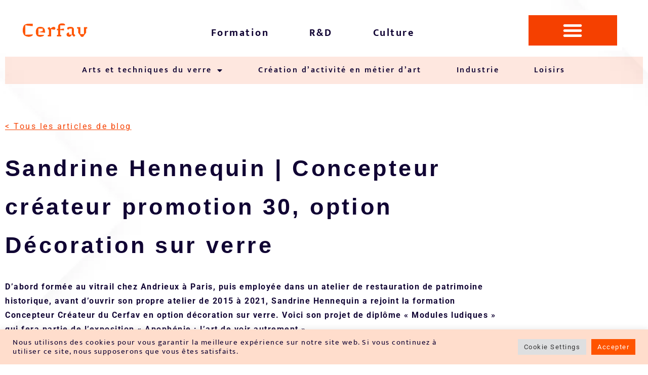

--- FILE ---
content_type: text/html; charset=UTF-8
request_url: https://www.cerfav.fr/sandrine-hennequin-concepteur-createur-promotion-30-option-decoration-sur-verre/
body_size: 24255
content:
<!doctype html>
<html lang="fr-FR">
<head>
	<meta charset="UTF-8">
	<meta name="viewport" content="width=device-width, initial-scale=1">
	<link rel="profile" href="https://gmpg.org/xfn/11">
	<meta name='robots' content='index, follow, max-image-preview:large, max-snippet:-1, max-video-preview:-1' />

	<!-- This site is optimized with the Yoast SEO plugin v26.8 - https://yoast.com/product/yoast-seo-wordpress/ -->
	<title>Sandrine Hennequin | Concepteur créateur promotion 30, option Décoration sur verre - Cerfav</title>
	<meta name="description" content="Apophénie : l&#039;art de voir autrement est l&#039;exposition collective des Créateurs Verriers et Concepteurs Créateurs en fin de formation au Cerfav, ouverte au public du 30 juin au 18 septembre 2022 à la Basilique Saint Vincent, Metz (57)." />
	<link rel="canonical" href="https://www.cerfav.fr/sandrine-hennequin-concepteur-createur-promotion-30-option-decoration-sur-verre/" />
	<meta property="og:locale" content="fr_FR" />
	<meta property="og:type" content="article" />
	<meta property="og:title" content="Sandrine Hennequin | Concepteur créateur promotion 30, option Décoration sur verre - Cerfav" />
	<meta property="og:description" content="Apophénie : l&#039;art de voir autrement est l&#039;exposition collective des Créateurs Verriers et Concepteurs Créateurs en fin de formation au Cerfav, ouverte au public du 30 juin au 18 septembre 2022 à la Basilique Saint Vincent, Metz (57)." />
	<meta property="og:url" content="https://www.cerfav.fr/sandrine-hennequin-concepteur-createur-promotion-30-option-decoration-sur-verre/" />
	<meta property="og:site_name" content="Cerfav" />
	<meta property="article:published_time" content="2022-05-30T07:35:35+00:00" />
	<meta property="article:modified_time" content="2022-09-23T11:57:16+00:00" />
	<meta property="og:image" content="https://www.cerfav.fr/wp-content/uploads/2022/07/Affiche-finale-VRAIMENT-1-web.jpg" />
	<meta property="og:image:width" content="1000" />
	<meta property="og:image:height" content="1424" />
	<meta property="og:image:type" content="image/jpeg" />
	<meta name="author" content="admin" />
	<meta name="twitter:card" content="summary_large_image" />
	<meta name="twitter:label1" content="Écrit par" />
	<meta name="twitter:data1" content="admin" />
	<meta name="twitter:label2" content="Durée de lecture estimée" />
	<meta name="twitter:data2" content="3 minutes" />
	<script type="application/ld+json" class="yoast-schema-graph">{"@context":"https://schema.org","@graph":[{"@type":"Article","@id":"https://www.cerfav.fr/sandrine-hennequin-concepteur-createur-promotion-30-option-decoration-sur-verre/#article","isPartOf":{"@id":"https://www.cerfav.fr/sandrine-hennequin-concepteur-createur-promotion-30-option-decoration-sur-verre/"},"author":{"name":"admin","@id":"https://www.cerfav.fr/#/schema/person/0ff73c63517800aff00f4753671f0ee7"},"headline":"Sandrine Hennequin | Concepteur créateur promotion 30, option Décoration sur verre","datePublished":"2022-05-30T07:35:35+00:00","dateModified":"2022-09-23T11:57:16+00:00","mainEntityOfPage":{"@id":"https://www.cerfav.fr/sandrine-hennequin-concepteur-createur-promotion-30-option-decoration-sur-verre/"},"wordCount":411,"image":{"@id":"https://www.cerfav.fr/sandrine-hennequin-concepteur-createur-promotion-30-option-decoration-sur-verre/#primaryimage"},"thumbnailUrl":"https://www.cerfav.fr/wp-content/uploads/2022/07/Affiche-finale-VRAIMENT-1-web.jpg","keywords":["Apophénie","concepteur créateur","décoration sur verre","design","Sandrine Hennequin","verre"],"articleSection":["concepteur créateur en métiers d'art","Formation"],"inLanguage":"fr-FR"},{"@type":"WebPage","@id":"https://www.cerfav.fr/sandrine-hennequin-concepteur-createur-promotion-30-option-decoration-sur-verre/","url":"https://www.cerfav.fr/sandrine-hennequin-concepteur-createur-promotion-30-option-decoration-sur-verre/","name":"Sandrine Hennequin | Concepteur créateur promotion 30, option Décoration sur verre - Cerfav","isPartOf":{"@id":"https://www.cerfav.fr/#website"},"primaryImageOfPage":{"@id":"https://www.cerfav.fr/sandrine-hennequin-concepteur-createur-promotion-30-option-decoration-sur-verre/#primaryimage"},"image":{"@id":"https://www.cerfav.fr/sandrine-hennequin-concepteur-createur-promotion-30-option-decoration-sur-verre/#primaryimage"},"thumbnailUrl":"https://www.cerfav.fr/wp-content/uploads/2022/07/Affiche-finale-VRAIMENT-1-web.jpg","datePublished":"2022-05-30T07:35:35+00:00","dateModified":"2022-09-23T11:57:16+00:00","author":{"@id":"https://www.cerfav.fr/#/schema/person/0ff73c63517800aff00f4753671f0ee7"},"description":"Apophénie : l'art de voir autrement est l'exposition collective des Créateurs Verriers et Concepteurs Créateurs en fin de formation au Cerfav, ouverte au public du 30 juin au 18 septembre 2022 à la Basilique Saint Vincent, Metz (57).","breadcrumb":{"@id":"https://www.cerfav.fr/sandrine-hennequin-concepteur-createur-promotion-30-option-decoration-sur-verre/#breadcrumb"},"inLanguage":"fr-FR","potentialAction":[{"@type":"ReadAction","target":["https://www.cerfav.fr/sandrine-hennequin-concepteur-createur-promotion-30-option-decoration-sur-verre/"]}]},{"@type":"ImageObject","inLanguage":"fr-FR","@id":"https://www.cerfav.fr/sandrine-hennequin-concepteur-createur-promotion-30-option-decoration-sur-verre/#primaryimage","url":"https://www.cerfav.fr/wp-content/uploads/2022/07/Affiche-finale-VRAIMENT-1-web.jpg","contentUrl":"https://www.cerfav.fr/wp-content/uploads/2022/07/Affiche-finale-VRAIMENT-1-web.jpg","width":1000,"height":1424},{"@type":"BreadcrumbList","@id":"https://www.cerfav.fr/sandrine-hennequin-concepteur-createur-promotion-30-option-decoration-sur-verre/#breadcrumb","itemListElement":[{"@type":"ListItem","position":1,"name":"Accueil","item":"https://www.cerfav.fr/"},{"@type":"ListItem","position":2,"name":"Sandrine Hennequin | Concepteur créateur promotion 30, option Décoration sur verre"}]},{"@type":"WebSite","@id":"https://www.cerfav.fr/#website","url":"https://www.cerfav.fr/","name":"Cerfav","description":"","potentialAction":[{"@type":"SearchAction","target":{"@type":"EntryPoint","urlTemplate":"https://www.cerfav.fr/?s={search_term_string}"},"query-input":{"@type":"PropertyValueSpecification","valueRequired":true,"valueName":"search_term_string"}}],"inLanguage":"fr-FR"},{"@type":"Person","@id":"https://www.cerfav.fr/#/schema/person/0ff73c63517800aff00f4753671f0ee7","name":"admin","image":{"@type":"ImageObject","inLanguage":"fr-FR","@id":"https://www.cerfav.fr/#/schema/person/image/","url":"https://secure.gravatar.com/avatar/5ef5b7e724f1ce8e367bb994b48753a0ef719780205ce9ec0a63fead172bebcd?s=96&d=mm&r=g","contentUrl":"https://secure.gravatar.com/avatar/5ef5b7e724f1ce8e367bb994b48753a0ef719780205ce9ec0a63fead172bebcd?s=96&d=mm&r=g","caption":"admin"},"url":"https://www.cerfav.fr/author/admin/"}]}</script>
	<!-- / Yoast SEO plugin. -->


<link rel='dns-prefetch' href='//www.googletagmanager.com' />
<link rel="alternate" type="application/rss+xml" title="Cerfav &raquo; Flux" href="https://www.cerfav.fr/feed/" />
<link rel="alternate" type="application/rss+xml" title="Cerfav &raquo; Flux des commentaires" href="https://www.cerfav.fr/comments/feed/" />
<link rel="alternate" title="oEmbed (JSON)" type="application/json+oembed" href="https://www.cerfav.fr/wp-json/oembed/1.0/embed?url=https%3A%2F%2Fwww.cerfav.fr%2Fsandrine-hennequin-concepteur-createur-promotion-30-option-decoration-sur-verre%2F" />
<link rel="alternate" title="oEmbed (XML)" type="text/xml+oembed" href="https://www.cerfav.fr/wp-json/oembed/1.0/embed?url=https%3A%2F%2Fwww.cerfav.fr%2Fsandrine-hennequin-concepteur-createur-promotion-30-option-decoration-sur-verre%2F&#038;format=xml" />
<style id='wp-img-auto-sizes-contain-inline-css'>
img:is([sizes=auto i],[sizes^="auto," i]){contain-intrinsic-size:3000px 1500px}
/*# sourceURL=wp-img-auto-sizes-contain-inline-css */
</style>
<link rel='stylesheet' id='dce-animations-css' href='https://www.cerfav.fr/wp-content/plugins/dynamic-content-for-elementor/assets/css/animations.css?ver=3.3.25' media='all' />
<style id='wp-emoji-styles-inline-css'>

	img.wp-smiley, img.emoji {
		display: inline !important;
		border: none !important;
		box-shadow: none !important;
		height: 1em !important;
		width: 1em !important;
		margin: 0 0.07em !important;
		vertical-align: -0.1em !important;
		background: none !important;
		padding: 0 !important;
	}
/*# sourceURL=wp-emoji-styles-inline-css */
</style>
<link rel='stylesheet' id='wp-block-library-css' href='https://www.cerfav.fr/wp-includes/css/dist/block-library/style.min.css?ver=6.9' media='all' />
<style id='classic-theme-styles-inline-css'>
/*! This file is auto-generated */
.wp-block-button__link{color:#fff;background-color:#32373c;border-radius:9999px;box-shadow:none;text-decoration:none;padding:calc(.667em + 2px) calc(1.333em + 2px);font-size:1.125em}.wp-block-file__button{background:#32373c;color:#fff;text-decoration:none}
/*# sourceURL=/wp-includes/css/classic-themes.min.css */
</style>
<link rel='stylesheet' id='activecampaign-form-block-css' href='https://www.cerfav.fr/wp-content/plugins/activecampaign-subscription-forms/activecampaign-form-block/build/style-index.css?ver=1763121145' media='all' />
<style id='global-styles-inline-css'>
:root{--wp--preset--aspect-ratio--square: 1;--wp--preset--aspect-ratio--4-3: 4/3;--wp--preset--aspect-ratio--3-4: 3/4;--wp--preset--aspect-ratio--3-2: 3/2;--wp--preset--aspect-ratio--2-3: 2/3;--wp--preset--aspect-ratio--16-9: 16/9;--wp--preset--aspect-ratio--9-16: 9/16;--wp--preset--color--black: #000000;--wp--preset--color--cyan-bluish-gray: #abb8c3;--wp--preset--color--white: #ffffff;--wp--preset--color--pale-pink: #f78da7;--wp--preset--color--vivid-red: #cf2e2e;--wp--preset--color--luminous-vivid-orange: #ff6900;--wp--preset--color--luminous-vivid-amber: #fcb900;--wp--preset--color--light-green-cyan: #7bdcb5;--wp--preset--color--vivid-green-cyan: #00d084;--wp--preset--color--pale-cyan-blue: #8ed1fc;--wp--preset--color--vivid-cyan-blue: #0693e3;--wp--preset--color--vivid-purple: #9b51e0;--wp--preset--gradient--vivid-cyan-blue-to-vivid-purple: linear-gradient(135deg,rgb(6,147,227) 0%,rgb(155,81,224) 100%);--wp--preset--gradient--light-green-cyan-to-vivid-green-cyan: linear-gradient(135deg,rgb(122,220,180) 0%,rgb(0,208,130) 100%);--wp--preset--gradient--luminous-vivid-amber-to-luminous-vivid-orange: linear-gradient(135deg,rgb(252,185,0) 0%,rgb(255,105,0) 100%);--wp--preset--gradient--luminous-vivid-orange-to-vivid-red: linear-gradient(135deg,rgb(255,105,0) 0%,rgb(207,46,46) 100%);--wp--preset--gradient--very-light-gray-to-cyan-bluish-gray: linear-gradient(135deg,rgb(238,238,238) 0%,rgb(169,184,195) 100%);--wp--preset--gradient--cool-to-warm-spectrum: linear-gradient(135deg,rgb(74,234,220) 0%,rgb(151,120,209) 20%,rgb(207,42,186) 40%,rgb(238,44,130) 60%,rgb(251,105,98) 80%,rgb(254,248,76) 100%);--wp--preset--gradient--blush-light-purple: linear-gradient(135deg,rgb(255,206,236) 0%,rgb(152,150,240) 100%);--wp--preset--gradient--blush-bordeaux: linear-gradient(135deg,rgb(254,205,165) 0%,rgb(254,45,45) 50%,rgb(107,0,62) 100%);--wp--preset--gradient--luminous-dusk: linear-gradient(135deg,rgb(255,203,112) 0%,rgb(199,81,192) 50%,rgb(65,88,208) 100%);--wp--preset--gradient--pale-ocean: linear-gradient(135deg,rgb(255,245,203) 0%,rgb(182,227,212) 50%,rgb(51,167,181) 100%);--wp--preset--gradient--electric-grass: linear-gradient(135deg,rgb(202,248,128) 0%,rgb(113,206,126) 100%);--wp--preset--gradient--midnight: linear-gradient(135deg,rgb(2,3,129) 0%,rgb(40,116,252) 100%);--wp--preset--font-size--small: 13px;--wp--preset--font-size--medium: 20px;--wp--preset--font-size--large: 36px;--wp--preset--font-size--x-large: 42px;--wp--preset--spacing--20: 0.44rem;--wp--preset--spacing--30: 0.67rem;--wp--preset--spacing--40: 1rem;--wp--preset--spacing--50: 1.5rem;--wp--preset--spacing--60: 2.25rem;--wp--preset--spacing--70: 3.38rem;--wp--preset--spacing--80: 5.06rem;--wp--preset--shadow--natural: 6px 6px 9px rgba(0, 0, 0, 0.2);--wp--preset--shadow--deep: 12px 12px 50px rgba(0, 0, 0, 0.4);--wp--preset--shadow--sharp: 6px 6px 0px rgba(0, 0, 0, 0.2);--wp--preset--shadow--outlined: 6px 6px 0px -3px rgb(255, 255, 255), 6px 6px rgb(0, 0, 0);--wp--preset--shadow--crisp: 6px 6px 0px rgb(0, 0, 0);}:where(.is-layout-flex){gap: 0.5em;}:where(.is-layout-grid){gap: 0.5em;}body .is-layout-flex{display: flex;}.is-layout-flex{flex-wrap: wrap;align-items: center;}.is-layout-flex > :is(*, div){margin: 0;}body .is-layout-grid{display: grid;}.is-layout-grid > :is(*, div){margin: 0;}:where(.wp-block-columns.is-layout-flex){gap: 2em;}:where(.wp-block-columns.is-layout-grid){gap: 2em;}:where(.wp-block-post-template.is-layout-flex){gap: 1.25em;}:where(.wp-block-post-template.is-layout-grid){gap: 1.25em;}.has-black-color{color: var(--wp--preset--color--black) !important;}.has-cyan-bluish-gray-color{color: var(--wp--preset--color--cyan-bluish-gray) !important;}.has-white-color{color: var(--wp--preset--color--white) !important;}.has-pale-pink-color{color: var(--wp--preset--color--pale-pink) !important;}.has-vivid-red-color{color: var(--wp--preset--color--vivid-red) !important;}.has-luminous-vivid-orange-color{color: var(--wp--preset--color--luminous-vivid-orange) !important;}.has-luminous-vivid-amber-color{color: var(--wp--preset--color--luminous-vivid-amber) !important;}.has-light-green-cyan-color{color: var(--wp--preset--color--light-green-cyan) !important;}.has-vivid-green-cyan-color{color: var(--wp--preset--color--vivid-green-cyan) !important;}.has-pale-cyan-blue-color{color: var(--wp--preset--color--pale-cyan-blue) !important;}.has-vivid-cyan-blue-color{color: var(--wp--preset--color--vivid-cyan-blue) !important;}.has-vivid-purple-color{color: var(--wp--preset--color--vivid-purple) !important;}.has-black-background-color{background-color: var(--wp--preset--color--black) !important;}.has-cyan-bluish-gray-background-color{background-color: var(--wp--preset--color--cyan-bluish-gray) !important;}.has-white-background-color{background-color: var(--wp--preset--color--white) !important;}.has-pale-pink-background-color{background-color: var(--wp--preset--color--pale-pink) !important;}.has-vivid-red-background-color{background-color: var(--wp--preset--color--vivid-red) !important;}.has-luminous-vivid-orange-background-color{background-color: var(--wp--preset--color--luminous-vivid-orange) !important;}.has-luminous-vivid-amber-background-color{background-color: var(--wp--preset--color--luminous-vivid-amber) !important;}.has-light-green-cyan-background-color{background-color: var(--wp--preset--color--light-green-cyan) !important;}.has-vivid-green-cyan-background-color{background-color: var(--wp--preset--color--vivid-green-cyan) !important;}.has-pale-cyan-blue-background-color{background-color: var(--wp--preset--color--pale-cyan-blue) !important;}.has-vivid-cyan-blue-background-color{background-color: var(--wp--preset--color--vivid-cyan-blue) !important;}.has-vivid-purple-background-color{background-color: var(--wp--preset--color--vivid-purple) !important;}.has-black-border-color{border-color: var(--wp--preset--color--black) !important;}.has-cyan-bluish-gray-border-color{border-color: var(--wp--preset--color--cyan-bluish-gray) !important;}.has-white-border-color{border-color: var(--wp--preset--color--white) !important;}.has-pale-pink-border-color{border-color: var(--wp--preset--color--pale-pink) !important;}.has-vivid-red-border-color{border-color: var(--wp--preset--color--vivid-red) !important;}.has-luminous-vivid-orange-border-color{border-color: var(--wp--preset--color--luminous-vivid-orange) !important;}.has-luminous-vivid-amber-border-color{border-color: var(--wp--preset--color--luminous-vivid-amber) !important;}.has-light-green-cyan-border-color{border-color: var(--wp--preset--color--light-green-cyan) !important;}.has-vivid-green-cyan-border-color{border-color: var(--wp--preset--color--vivid-green-cyan) !important;}.has-pale-cyan-blue-border-color{border-color: var(--wp--preset--color--pale-cyan-blue) !important;}.has-vivid-cyan-blue-border-color{border-color: var(--wp--preset--color--vivid-cyan-blue) !important;}.has-vivid-purple-border-color{border-color: var(--wp--preset--color--vivid-purple) !important;}.has-vivid-cyan-blue-to-vivid-purple-gradient-background{background: var(--wp--preset--gradient--vivid-cyan-blue-to-vivid-purple) !important;}.has-light-green-cyan-to-vivid-green-cyan-gradient-background{background: var(--wp--preset--gradient--light-green-cyan-to-vivid-green-cyan) !important;}.has-luminous-vivid-amber-to-luminous-vivid-orange-gradient-background{background: var(--wp--preset--gradient--luminous-vivid-amber-to-luminous-vivid-orange) !important;}.has-luminous-vivid-orange-to-vivid-red-gradient-background{background: var(--wp--preset--gradient--luminous-vivid-orange-to-vivid-red) !important;}.has-very-light-gray-to-cyan-bluish-gray-gradient-background{background: var(--wp--preset--gradient--very-light-gray-to-cyan-bluish-gray) !important;}.has-cool-to-warm-spectrum-gradient-background{background: var(--wp--preset--gradient--cool-to-warm-spectrum) !important;}.has-blush-light-purple-gradient-background{background: var(--wp--preset--gradient--blush-light-purple) !important;}.has-blush-bordeaux-gradient-background{background: var(--wp--preset--gradient--blush-bordeaux) !important;}.has-luminous-dusk-gradient-background{background: var(--wp--preset--gradient--luminous-dusk) !important;}.has-pale-ocean-gradient-background{background: var(--wp--preset--gradient--pale-ocean) !important;}.has-electric-grass-gradient-background{background: var(--wp--preset--gradient--electric-grass) !important;}.has-midnight-gradient-background{background: var(--wp--preset--gradient--midnight) !important;}.has-small-font-size{font-size: var(--wp--preset--font-size--small) !important;}.has-medium-font-size{font-size: var(--wp--preset--font-size--medium) !important;}.has-large-font-size{font-size: var(--wp--preset--font-size--large) !important;}.has-x-large-font-size{font-size: var(--wp--preset--font-size--x-large) !important;}
:where(.wp-block-post-template.is-layout-flex){gap: 1.25em;}:where(.wp-block-post-template.is-layout-grid){gap: 1.25em;}
:where(.wp-block-term-template.is-layout-flex){gap: 1.25em;}:where(.wp-block-term-template.is-layout-grid){gap: 1.25em;}
:where(.wp-block-columns.is-layout-flex){gap: 2em;}:where(.wp-block-columns.is-layout-grid){gap: 2em;}
:root :where(.wp-block-pullquote){font-size: 1.5em;line-height: 1.6;}
/*# sourceURL=global-styles-inline-css */
</style>
<link rel='stylesheet' id='cookie-law-info-css' href='https://www.cerfav.fr/wp-content/plugins/cookie-law-info/legacy/public/css/cookie-law-info-public.css?ver=3.3.9.1' media='all' />
<link rel='stylesheet' id='cookie-law-info-gdpr-css' href='https://www.cerfav.fr/wp-content/plugins/cookie-law-info/legacy/public/css/cookie-law-info-gdpr.css?ver=3.3.9.1' media='all' />
<link rel='stylesheet' id='dce-style-css' href='https://www.cerfav.fr/wp-content/plugins/dynamic-content-for-elementor/assets/css/style.min.css?ver=3.3.25' media='all' />
<link rel='stylesheet' id='dce-hidden-label-css' href='https://www.cerfav.fr/wp-content/plugins/dynamic-content-for-elementor/assets/css/hidden-label.min.css?ver=3.3.25' media='all' />
<link rel='stylesheet' id='dce-dynamic-visibility-css' href='https://www.cerfav.fr/wp-content/plugins/dynamic-content-for-elementor/assets/css/dynamic-visibility.min.css?ver=3.3.25' media='all' />
<link rel='stylesheet' id='dce-tooltip-css' href='https://www.cerfav.fr/wp-content/plugins/dynamic-content-for-elementor/assets/css/tooltip.min.css?ver=3.3.25' media='all' />
<link rel='stylesheet' id='dce-pageScroll-css' href='https://www.cerfav.fr/wp-content/plugins/dynamic-content-for-elementor/assets/css/page-scroll.min.css?ver=3.3.25' media='all' />
<link rel='stylesheet' id='dce-reveal-css' href='https://www.cerfav.fr/wp-content/plugins/dynamic-content-for-elementor/assets/css/reveal.min.css?ver=3.3.25' media='all' />
<link rel='stylesheet' id='dce-plyr-css' href='https://www.cerfav.fr/wp-content/plugins/dynamic-content-for-elementor/assets/node/plyr/plyr.css?ver=3.3.25' media='all' />
<link rel='stylesheet' id='hello-elementor-css' href='https://www.cerfav.fr/wp-content/themes/hello-elementor/style.min.css?ver=3.1.1' media='all' />
<link rel='stylesheet' id='hello-elementor-theme-style-css' href='https://www.cerfav.fr/wp-content/themes/hello-elementor/theme.min.css?ver=3.1.1' media='all' />
<link rel='stylesheet' id='hello-elementor-header-footer-css' href='https://www.cerfav.fr/wp-content/themes/hello-elementor/header-footer.min.css?ver=3.1.1' media='all' />
<link rel='stylesheet' id='elementor-frontend-css' href='https://www.cerfav.fr/wp-content/plugins/elementor/assets/css/frontend.min.css?ver=3.34.2' media='all' />
<style id='elementor-frontend-inline-css'>
.elementor-kit-5{--e-global-color-primary:#F54000;--e-global-color-secondary:#100333;--e-global-color-text:#100333;--e-global-color-accent:#F54000;--e-global-color-9fc51e0:#6E9C33;--e-global-color-3cb89e6:#6E9C3325;--e-global-color-5e07c32:#F5400020;--e-global-color-5f5a75a:#10033320;--e-global-color-d871942:#FFFFFF;--e-global-color-ef82fc0:#8F8F8F;--e-global-color-68e41b6:#EDEDED;--e-global-color-afa1b1d:#92BCCD;--e-global-color-129f359:#92BCCD20;--e-global-typography-primary-font-family:"Mukta";--e-global-typography-primary-font-weight:600;--e-global-typography-primary-line-height:1.8em;--e-global-typography-primary-letter-spacing:2.5px;--e-global-typography-secondary-font-family:"Roboto Slab";--e-global-typography-secondary-font-weight:400;--e-global-typography-text-font-family:"Roboto";--e-global-typography-text-font-weight:400;--e-global-typography-accent-font-family:"Roboto";--e-global-typography-accent-font-weight:500;background-image:url("https://www.cerfav.fr/wp-content/uploads/2021/08/Desktop-12.png");color:var( --e-global-color-text );font-family:"Mukta", Sans-serif;font-size:16px;font-weight:600;line-height:1.8em;letter-spacing:1.5px;background-size:cover;}.elementor-kit-5 button,.elementor-kit-5 input[type="button"],.elementor-kit-5 input[type="submit"],.elementor-kit-5 .elementor-button{background-color:var( --e-global-color-primary );font-family:"Mukta", Sans-serif;font-size:16px;font-weight:bold;line-height:1em;letter-spacing:2.5px;color:var( --e-global-color-d871942 );box-shadow:0px 0px 47px 0px rgba(225, 217.99999999999997, 214, 0.42);border-radius:11px 11px 11px 11px;}.elementor-kit-5 button:hover,.elementor-kit-5 button:focus,.elementor-kit-5 input[type="button"]:hover,.elementor-kit-5 input[type="button"]:focus,.elementor-kit-5 input[type="submit"]:hover,.elementor-kit-5 input[type="submit"]:focus,.elementor-kit-5 .elementor-button:hover,.elementor-kit-5 .elementor-button:focus{background-color:#F54000A1;color:var( --e-global-color-d871942 );}.elementor-kit-5 e-page-transition{background-color:#FFBC7D;}.elementor-kit-5 a{color:var( --e-global-color-primary );font-family:var( --e-global-typography-text-font-family ), Sans-serif;font-weight:var( --e-global-typography-text-font-weight );}.elementor-kit-5 h1{color:var( --e-global-color-secondary );font-family:"League Gothic", Sans-serif;font-size:45px;font-weight:bold;line-height:1.3em;letter-spacing:2.5px;}.elementor-kit-5 h2{color:#100333;font-family:"Mukta", Sans-serif;font-size:25px;font-weight:bold;line-height:1.8em;}.elementor-kit-5 h3{color:var( --e-global-color-secondary );font-family:"Mukta", Sans-serif;font-size:20px;}.elementor-section.elementor-section-boxed > .elementor-container{max-width:1140px;}.e-con{--container-max-width:1140px;}.elementor-widget:not(:last-child){margin-block-end:20px;}.elementor-element{--widgets-spacing:20px 20px;--widgets-spacing-row:20px;--widgets-spacing-column:20px;}{}h1.entry-title{display:var(--page-title-display);}@media(max-width:1024px){.elementor-section.elementor-section-boxed > .elementor-container{max-width:1024px;}.e-con{--container-max-width:1024px;}}@media(max-width:767px){.elementor-kit-5{background-image:url("https://www.cerfav.fr/wp-content/uploads/2021/08/Desktop-12.png");background-size:cover;}.elementor-section.elementor-section-boxed > .elementor-container{max-width:767px;}.e-con{--container-max-width:767px;}}/* Start Custom Fonts CSS */@font-face {
	font-family: 'League Gothic';
	font-style: normal;
	font-weight: normal;
	font-display: auto;
	src: url('http://innovation2.cerfav.fr/wp-content/uploads/2021/10/league-gothic.regular.ttf') format('truetype');
}
/* End Custom Fonts CSS */
.elementor-58 .elementor-element.elementor-element-1b4d8581 > .elementor-container{max-width:1600px;}.elementor-widget-image .widget-image-caption{color:var( --e-global-color-text );font-family:var( --e-global-typography-text-font-family ), Sans-serif;font-weight:var( --e-global-typography-text-font-weight );}.elementor-58 .elementor-element.elementor-element-5a011041 > .elementor-widget-container{margin:20px 20px 20px 20px;}.elementor-58 .elementor-element.elementor-element-5a011041{text-align:start;}.elementor-widget-nav-menu .elementor-nav-menu .elementor-item{font-family:var( --e-global-typography-primary-font-family ), Sans-serif;font-weight:var( --e-global-typography-primary-font-weight );line-height:var( --e-global-typography-primary-line-height );letter-spacing:var( --e-global-typography-primary-letter-spacing );}.elementor-widget-nav-menu .elementor-nav-menu--main .elementor-item{color:var( --e-global-color-text );fill:var( --e-global-color-text );}.elementor-widget-nav-menu .elementor-nav-menu--main .elementor-item:hover,
					.elementor-widget-nav-menu .elementor-nav-menu--main .elementor-item.elementor-item-active,
					.elementor-widget-nav-menu .elementor-nav-menu--main .elementor-item.highlighted,
					.elementor-widget-nav-menu .elementor-nav-menu--main .elementor-item:focus{color:var( --e-global-color-accent );fill:var( --e-global-color-accent );}.elementor-widget-nav-menu .elementor-nav-menu--main:not(.e--pointer-framed) .elementor-item:before,
					.elementor-widget-nav-menu .elementor-nav-menu--main:not(.e--pointer-framed) .elementor-item:after{background-color:var( --e-global-color-accent );}.elementor-widget-nav-menu .e--pointer-framed .elementor-item:before,
					.elementor-widget-nav-menu .e--pointer-framed .elementor-item:after{border-color:var( --e-global-color-accent );}.elementor-widget-nav-menu{--e-nav-menu-divider-color:var( --e-global-color-text );}.elementor-widget-nav-menu .elementor-nav-menu--dropdown .elementor-item, .elementor-widget-nav-menu .elementor-nav-menu--dropdown  .elementor-sub-item{font-family:var( --e-global-typography-accent-font-family ), Sans-serif;font-weight:var( --e-global-typography-accent-font-weight );}.elementor-58 .elementor-element.elementor-element-58359bc5 > .elementor-widget-container{margin:22px 0px 0px 0px;}.elementor-58 .elementor-element.elementor-element-58359bc5 .elementor-nav-menu .elementor-item{font-family:"Mukta", Sans-serif;font-size:20px;font-weight:bold;line-height:1.8em;letter-spacing:2.5px;}.elementor-58 .elementor-element.elementor-element-58359bc5 .elementor-nav-menu--main .elementor-item{padding-top:5px;padding-bottom:5px;}.elementor-58 .elementor-element.elementor-element-58359bc5{--e-nav-menu-horizontal-menu-item-margin:calc( 40px / 2 );}.elementor-58 .elementor-element.elementor-element-58359bc5 .elementor-nav-menu--main:not(.elementor-nav-menu--layout-horizontal) .elementor-nav-menu > li:not(:last-child){margin-bottom:40px;}.elementor-58 .elementor-element.elementor-element-58359bc5 .elementor-nav-menu--dropdown a, .elementor-58 .elementor-element.elementor-element-58359bc5 .elementor-menu-toggle{color:var( --e-global-color-secondary );fill:var( --e-global-color-secondary );}.elementor-58 .elementor-element.elementor-element-58359bc5 .elementor-nav-menu--dropdown{background-color:var( --e-global-color-d871942 );border-radius:0px 0px 11px 11px;}.elementor-58 .elementor-element.elementor-element-58359bc5 .elementor-nav-menu--dropdown a:hover,
					.elementor-58 .elementor-element.elementor-element-58359bc5 .elementor-nav-menu--dropdown a:focus,
					.elementor-58 .elementor-element.elementor-element-58359bc5 .elementor-nav-menu--dropdown a.elementor-item-active,
					.elementor-58 .elementor-element.elementor-element-58359bc5 .elementor-nav-menu--dropdown a.highlighted,
					.elementor-58 .elementor-element.elementor-element-58359bc5 .elementor-menu-toggle:hover,
					.elementor-58 .elementor-element.elementor-element-58359bc5 .elementor-menu-toggle:focus{color:var( --e-global-color-primary );}.elementor-58 .elementor-element.elementor-element-58359bc5 .elementor-nav-menu--dropdown a:hover,
					.elementor-58 .elementor-element.elementor-element-58359bc5 .elementor-nav-menu--dropdown a:focus,
					.elementor-58 .elementor-element.elementor-element-58359bc5 .elementor-nav-menu--dropdown a.elementor-item-active,
					.elementor-58 .elementor-element.elementor-element-58359bc5 .elementor-nav-menu--dropdown a.highlighted{background-color:var( --e-global-color-5e07c32 );}.elementor-58 .elementor-element.elementor-element-58359bc5 .elementor-nav-menu--dropdown a.elementor-item-active{color:var( --e-global-color-primary );}.elementor-58 .elementor-element.elementor-element-58359bc5 .elementor-nav-menu--dropdown .elementor-item, .elementor-58 .elementor-element.elementor-element-58359bc5 .elementor-nav-menu--dropdown  .elementor-sub-item{font-family:var( --e-global-typography-primary-font-family ), Sans-serif;font-weight:var( --e-global-typography-primary-font-weight );letter-spacing:var( --e-global-typography-primary-letter-spacing );}.elementor-58 .elementor-element.elementor-element-58359bc5 .elementor-nav-menu--dropdown li:first-child a{border-top-left-radius:0px;border-top-right-radius:0px;}.elementor-58 .elementor-element.elementor-element-58359bc5 .elementor-nav-menu--dropdown li:last-child a{border-bottom-right-radius:11px;border-bottom-left-radius:11px;}.elementor-bc-flex-widget .elementor-58 .elementor-element.elementor-element-4f111b85.elementor-column .elementor-widget-wrap{align-items:flex-start;}.elementor-58 .elementor-element.elementor-element-4f111b85.elementor-column.elementor-element[data-element_type="column"] > .elementor-widget-wrap.elementor-element-populated{align-content:flex-start;align-items:flex-start;}.elementor-58 .elementor-element.elementor-element-4f111b85 > .elementor-element-populated{margin:0px 0px 0px 0px;--e-column-margin-right:0px;--e-column-margin-left:0px;}.elementor-58 .elementor-element.elementor-element-4f31c512 > .elementor-widget-container{padding:0px 0px 0px 0px;}.elementor-58 .elementor-element.elementor-element-4f31c512 .elementor-menu-toggle{margin-left:auto;background-color:var( --e-global-color-primary );border-width:10px;border-radius:0px;}.elementor-58 .elementor-element.elementor-element-4f31c512 .elementor-nav-menu--dropdown a, .elementor-58 .elementor-element.elementor-element-4f31c512 .elementor-menu-toggle{color:var( --e-global-color-d871942 );fill:var( --e-global-color-d871942 );}.elementor-58 .elementor-element.elementor-element-4f31c512 .elementor-nav-menu--dropdown{background-color:var( --e-global-color-primary );}.elementor-58 .elementor-element.elementor-element-4f31c512 .elementor-nav-menu--dropdown a:hover,
					.elementor-58 .elementor-element.elementor-element-4f31c512 .elementor-nav-menu--dropdown a:focus,
					.elementor-58 .elementor-element.elementor-element-4f31c512 .elementor-nav-menu--dropdown a.elementor-item-active,
					.elementor-58 .elementor-element.elementor-element-4f31c512 .elementor-nav-menu--dropdown a.highlighted,
					.elementor-58 .elementor-element.elementor-element-4f31c512 .elementor-menu-toggle:hover,
					.elementor-58 .elementor-element.elementor-element-4f31c512 .elementor-menu-toggle:focus{color:#FFFFFF;}.elementor-58 .elementor-element.elementor-element-4f31c512 .elementor-nav-menu--dropdown a:hover,
					.elementor-58 .elementor-element.elementor-element-4f31c512 .elementor-nav-menu--dropdown a:focus,
					.elementor-58 .elementor-element.elementor-element-4f31c512 .elementor-nav-menu--dropdown a.elementor-item-active,
					.elementor-58 .elementor-element.elementor-element-4f31c512 .elementor-nav-menu--dropdown a.highlighted{background-color:#F17A50;}.elementor-58 .elementor-element.elementor-element-4f31c512 .elementor-nav-menu--dropdown a.elementor-item-active{color:var( --e-global-color-primary );background-color:var( --e-global-color-d871942 );}.elementor-58 .elementor-element.elementor-element-4f31c512 .elementor-nav-menu--dropdown a{padding-top:15px;padding-bottom:15px;}.elementor-58 .elementor-element.elementor-element-4f31c512 .elementor-nav-menu--dropdown li:not(:last-child){border-style:solid;border-color:var( --e-global-color-d871942 );border-bottom-width:1px;}.elementor-58 .elementor-element.elementor-element-4f31c512 .elementor-nav-menu--main > .elementor-nav-menu > li > .elementor-nav-menu--dropdown, .elementor-58 .elementor-element.elementor-element-4f31c512 .elementor-nav-menu__container.elementor-nav-menu--dropdown{margin-top:5px !important;}.elementor-58 .elementor-element.elementor-element-4f31c512 div.elementor-menu-toggle{color:var( --e-global-color-d871942 );}.elementor-58 .elementor-element.elementor-element-4f31c512 div.elementor-menu-toggle svg{fill:var( --e-global-color-d871942 );}.elementor-58 .elementor-element.elementor-element-4f31c512 .elementor-menu-toggle:hover, .elementor-58 .elementor-element.elementor-element-4f31c512 .elementor-menu-toggle:focus{background-color:#F54000AB;}.elementor-58 .elementor-element.elementor-element-4f31c512{--nav-menu-icon-size:40px;}.elementor-58 .elementor-element.elementor-element-5d115598:not(.elementor-motion-effects-element-type-background), .elementor-58 .elementor-element.elementor-element-5d115598 > .elementor-motion-effects-container > .elementor-motion-effects-layer{background-color:var( --e-global-color-5e07c32 );}.elementor-58 .elementor-element.elementor-element-5d115598{transition:background 0.3s, border 0.3s, border-radius 0.3s, box-shadow 0.3s;}.elementor-58 .elementor-element.elementor-element-5d115598 > .elementor-background-overlay{transition:background 0.3s, border-radius 0.3s, opacity 0.3s;}.elementor-58 .elementor-element.elementor-element-62a93de3 .elementor-nav-menu .elementor-item{font-family:"Mukta", Sans-serif;font-weight:600;line-height:1.8em;letter-spacing:2.5px;}.elementor-58 .elementor-element.elementor-element-62a93de3 .elementor-nav-menu--main .elementor-item.elementor-item-active{color:var( --e-global-color-primary );}.elementor-58 .elementor-element.elementor-element-62a93de3 .elementor-nav-menu--main .elementor-item{padding-top:3px;padding-bottom:3px;}.elementor-58 .elementor-element.elementor-element-62a93de3{--e-nav-menu-horizontal-menu-item-margin:calc( 29px / 2 );}.elementor-58 .elementor-element.elementor-element-62a93de3 .elementor-nav-menu--main:not(.elementor-nav-menu--layout-horizontal) .elementor-nav-menu > li:not(:last-child){margin-bottom:29px;}.elementor-58 .elementor-element.elementor-element-62a93de3 .elementor-nav-menu--dropdown a, .elementor-58 .elementor-element.elementor-element-62a93de3 .elementor-menu-toggle{color:var( --e-global-color-secondary );fill:var( --e-global-color-secondary );}.elementor-58 .elementor-element.elementor-element-62a93de3 .elementor-nav-menu--dropdown{background-color:var( --e-global-color-d871942 );}.elementor-58 .elementor-element.elementor-element-62a93de3 .elementor-nav-menu--dropdown a:hover,
					.elementor-58 .elementor-element.elementor-element-62a93de3 .elementor-nav-menu--dropdown a:focus,
					.elementor-58 .elementor-element.elementor-element-62a93de3 .elementor-nav-menu--dropdown a.elementor-item-active,
					.elementor-58 .elementor-element.elementor-element-62a93de3 .elementor-nav-menu--dropdown a.highlighted,
					.elementor-58 .elementor-element.elementor-element-62a93de3 .elementor-menu-toggle:hover,
					.elementor-58 .elementor-element.elementor-element-62a93de3 .elementor-menu-toggle:focus{color:var( --e-global-color-secondary );}.elementor-58 .elementor-element.elementor-element-62a93de3 .elementor-nav-menu--dropdown a:hover,
					.elementor-58 .elementor-element.elementor-element-62a93de3 .elementor-nav-menu--dropdown a:focus,
					.elementor-58 .elementor-element.elementor-element-62a93de3 .elementor-nav-menu--dropdown a.elementor-item-active,
					.elementor-58 .elementor-element.elementor-element-62a93de3 .elementor-nav-menu--dropdown a.highlighted{background-color:#FFDDCC;}.elementor-58 .elementor-element.elementor-element-62a93de3 .elementor-nav-menu--dropdown a.elementor-item-active{color:var( --e-global-color-primary );background-color:var( --e-global-color-d871942 );}.elementor-58 .elementor-element.elementor-element-3d4d9ac5 > .elementor-widget-container{margin:20px 20px 20px 20px;}.elementor-58 .elementor-element.elementor-element-3d4d9ac5{text-align:start;}.elementor-58 .elementor-element.elementor-element-5823f63 > .elementor-widget-container{padding:0px 0px 0px 0px;}.elementor-58 .elementor-element.elementor-element-5823f63 .elementor-menu-toggle{margin-left:auto;background-color:var( --e-global-color-primary );border-width:10px;border-radius:0px;}.elementor-58 .elementor-element.elementor-element-5823f63 .elementor-nav-menu--dropdown a, .elementor-58 .elementor-element.elementor-element-5823f63 .elementor-menu-toggle{color:var( --e-global-color-d871942 );fill:var( --e-global-color-d871942 );}.elementor-58 .elementor-element.elementor-element-5823f63 .elementor-nav-menu--dropdown{background-color:var( --e-global-color-primary );}.elementor-58 .elementor-element.elementor-element-5823f63 .elementor-nav-menu--dropdown a.elementor-item-active{color:var( --e-global-color-primary );background-color:var( --e-global-color-d871942 );}.elementor-58 .elementor-element.elementor-element-5823f63 .elementor-nav-menu--dropdown a{padding-top:30px;padding-bottom:30px;}.elementor-58 .elementor-element.elementor-element-5823f63 .elementor-nav-menu--dropdown li:not(:last-child){border-style:solid;border-color:var( --e-global-color-d871942 );border-bottom-width:1px;}.elementor-58 .elementor-element.elementor-element-5823f63 .elementor-nav-menu--main > .elementor-nav-menu > li > .elementor-nav-menu--dropdown, .elementor-58 .elementor-element.elementor-element-5823f63 .elementor-nav-menu__container.elementor-nav-menu--dropdown{margin-top:5px !important;}.elementor-58 .elementor-element.elementor-element-5823f63 div.elementor-menu-toggle{color:var( --e-global-color-d871942 );}.elementor-58 .elementor-element.elementor-element-5823f63 div.elementor-menu-toggle svg{fill:var( --e-global-color-d871942 );}.elementor-58 .elementor-element.elementor-element-5823f63 .elementor-menu-toggle:hover, .elementor-58 .elementor-element.elementor-element-5823f63 .elementor-menu-toggle:focus{background-color:#F54000AB;}.elementor-58 .elementor-element.elementor-element-5823f63{--nav-menu-icon-size:40px;}.elementor-58 .elementor-element.elementor-element-2d830b8f > .elementor-widget-container{margin:22px 0px 0px 0px;}.elementor-58 .elementor-element.elementor-element-2d830b8f .elementor-nav-menu .elementor-item{font-family:"Mukta", Sans-serif;font-weight:bold;line-height:1.8em;letter-spacing:2.5px;}.elementor-58 .elementor-element.elementor-element-2d830b8f .elementor-nav-menu--main .elementor-item{padding-top:5px;padding-bottom:5px;}.elementor-58 .elementor-element.elementor-element-2d830b8f{--e-nav-menu-horizontal-menu-item-margin:calc( 6px / 2 );}.elementor-58 .elementor-element.elementor-element-2d830b8f .elementor-nav-menu--main:not(.elementor-nav-menu--layout-horizontal) .elementor-nav-menu > li:not(:last-child){margin-bottom:6px;}.elementor-58 .elementor-element.elementor-element-2d830b8f .elementor-nav-menu--dropdown a, .elementor-58 .elementor-element.elementor-element-2d830b8f .elementor-menu-toggle{color:var( --e-global-color-secondary );fill:var( --e-global-color-secondary );}.elementor-58 .elementor-element.elementor-element-2d830b8f .elementor-nav-menu--dropdown{background-color:var( --e-global-color-d871942 );border-radius:0px 0px 11px 11px;}.elementor-58 .elementor-element.elementor-element-2d830b8f .elementor-nav-menu--dropdown a:hover,
					.elementor-58 .elementor-element.elementor-element-2d830b8f .elementor-nav-menu--dropdown a:focus,
					.elementor-58 .elementor-element.elementor-element-2d830b8f .elementor-nav-menu--dropdown a.elementor-item-active,
					.elementor-58 .elementor-element.elementor-element-2d830b8f .elementor-nav-menu--dropdown a.highlighted,
					.elementor-58 .elementor-element.elementor-element-2d830b8f .elementor-menu-toggle:hover,
					.elementor-58 .elementor-element.elementor-element-2d830b8f .elementor-menu-toggle:focus{color:var( --e-global-color-primary );}.elementor-58 .elementor-element.elementor-element-2d830b8f .elementor-nav-menu--dropdown a:hover,
					.elementor-58 .elementor-element.elementor-element-2d830b8f .elementor-nav-menu--dropdown a:focus,
					.elementor-58 .elementor-element.elementor-element-2d830b8f .elementor-nav-menu--dropdown a.elementor-item-active,
					.elementor-58 .elementor-element.elementor-element-2d830b8f .elementor-nav-menu--dropdown a.highlighted{background-color:var( --e-global-color-5e07c32 );}.elementor-58 .elementor-element.elementor-element-2d830b8f .elementor-nav-menu--dropdown a.elementor-item-active{color:var( --e-global-color-primary );}.elementor-58 .elementor-element.elementor-element-2d830b8f .elementor-nav-menu--dropdown .elementor-item, .elementor-58 .elementor-element.elementor-element-2d830b8f .elementor-nav-menu--dropdown  .elementor-sub-item{font-family:var( --e-global-typography-primary-font-family ), Sans-serif;font-weight:var( --e-global-typography-primary-font-weight );letter-spacing:var( --e-global-typography-primary-letter-spacing );}.elementor-58 .elementor-element.elementor-element-2d830b8f .elementor-nav-menu--dropdown li:first-child a{border-top-left-radius:0px;border-top-right-radius:0px;}.elementor-58 .elementor-element.elementor-element-2d830b8f .elementor-nav-menu--dropdown li:last-child a{border-bottom-right-radius:11px;border-bottom-left-radius:11px;}.elementor-58 .elementor-element.elementor-element-6e850ba0:not(.elementor-motion-effects-element-type-background), .elementor-58 .elementor-element.elementor-element-6e850ba0 > .elementor-motion-effects-container > .elementor-motion-effects-layer{background-color:#FFDDCC;}.elementor-58 .elementor-element.elementor-element-6e850ba0{transition:background 0.3s, border 0.3s, border-radius 0.3s, box-shadow 0.3s;margin-top:-15px;margin-bottom:0px;padding:0px 0px 0px 0px;}.elementor-58 .elementor-element.elementor-element-6e850ba0 > .elementor-background-overlay{transition:background 0.3s, border-radius 0.3s, opacity 0.3s;}.elementor-58 .elementor-element.elementor-element-58182e45 .elementor-nav-menu--dropdown a, .elementor-58 .elementor-element.elementor-element-58182e45 .elementor-menu-toggle{color:var( --e-global-color-secondary );fill:var( --e-global-color-secondary );}.elementor-58 .elementor-element.elementor-element-58182e45 .elementor-nav-menu--dropdown{background-color:#FFDDCC;}.elementor-58 .elementor-element.elementor-element-58182e45 .elementor-nav-menu--dropdown a:hover,
					.elementor-58 .elementor-element.elementor-element-58182e45 .elementor-nav-menu--dropdown a:focus,
					.elementor-58 .elementor-element.elementor-element-58182e45 .elementor-nav-menu--dropdown a.elementor-item-active,
					.elementor-58 .elementor-element.elementor-element-58182e45 .elementor-nav-menu--dropdown a.highlighted,
					.elementor-58 .elementor-element.elementor-element-58182e45 .elementor-menu-toggle:hover,
					.elementor-58 .elementor-element.elementor-element-58182e45 .elementor-menu-toggle:focus{color:var( --e-global-color-primary );}.elementor-58 .elementor-element.elementor-element-58182e45 .elementor-nav-menu--dropdown a:hover,
					.elementor-58 .elementor-element.elementor-element-58182e45 .elementor-nav-menu--dropdown a:focus,
					.elementor-58 .elementor-element.elementor-element-58182e45 .elementor-nav-menu--dropdown a.elementor-item-active,
					.elementor-58 .elementor-element.elementor-element-58182e45 .elementor-nav-menu--dropdown a.highlighted{background-color:#FFDDCC;}.elementor-58 .elementor-element.elementor-element-58182e45 .elementor-nav-menu--dropdown a.elementor-item-active{color:var( --e-global-color-primary );background-color:#FFDDCC;}.elementor-58 .elementor-element.elementor-element-58182e45 .elementor-nav-menu--dropdown .elementor-item, .elementor-58 .elementor-element.elementor-element-58182e45 .elementor-nav-menu--dropdown  .elementor-sub-item{font-family:"Mukta", Sans-serif;font-weight:600;letter-spacing:2.5px;}@media(max-width:1024px){.elementor-widget-nav-menu .elementor-nav-menu .elementor-item{line-height:var( --e-global-typography-primary-line-height );letter-spacing:var( --e-global-typography-primary-letter-spacing );}.elementor-58 .elementor-element.elementor-element-58359bc5{--e-nav-menu-horizontal-menu-item-margin:calc( 0px / 2 );}.elementor-58 .elementor-element.elementor-element-58359bc5 .elementor-nav-menu--main:not(.elementor-nav-menu--layout-horizontal) .elementor-nav-menu > li:not(:last-child){margin-bottom:0px;}.elementor-58 .elementor-element.elementor-element-58359bc5 .elementor-nav-menu--dropdown .elementor-item, .elementor-58 .elementor-element.elementor-element-58359bc5 .elementor-nav-menu--dropdown  .elementor-sub-item{letter-spacing:var( --e-global-typography-primary-letter-spacing );}.elementor-58 .elementor-element.elementor-element-2d830b8f .elementor-nav-menu--dropdown .elementor-item, .elementor-58 .elementor-element.elementor-element-2d830b8f .elementor-nav-menu--dropdown  .elementor-sub-item{letter-spacing:var( --e-global-typography-primary-letter-spacing );}}@media(max-width:767px){.elementor-58 .elementor-element.elementor-element-5a011041 img{width:100%;}.elementor-widget-nav-menu .elementor-nav-menu .elementor-item{line-height:var( --e-global-typography-primary-line-height );letter-spacing:var( --e-global-typography-primary-letter-spacing );}.elementor-58 .elementor-element.elementor-element-58359bc5 .elementor-nav-menu--dropdown .elementor-item, .elementor-58 .elementor-element.elementor-element-58359bc5 .elementor-nav-menu--dropdown  .elementor-sub-item{letter-spacing:var( --e-global-typography-primary-letter-spacing );}.elementor-58 .elementor-element.elementor-element-4f111b85{width:20%;}.elementor-58 .elementor-element.elementor-element-62a93de3 .elementor-nav-menu .elementor-item{font-size:12px;}.elementor-58 .elementor-element.elementor-element-62a93de3{--e-nav-menu-horizontal-menu-item-margin:calc( 10px / 2 );}.elementor-58 .elementor-element.elementor-element-62a93de3 .elementor-nav-menu--main:not(.elementor-nav-menu--layout-horizontal) .elementor-nav-menu > li:not(:last-child){margin-bottom:10px;}.elementor-58 .elementor-element.elementor-element-2a00e7a4{margin-top:0px;margin-bottom:0px;padding:0px 0px 11px 0px;}.elementor-58 .elementor-element.elementor-element-4dd0bfc1{width:50%;}.elementor-58 .elementor-element.elementor-element-3d4d9ac5 img{width:100%;}.elementor-58 .elementor-element.elementor-element-110d61f1{width:50%;}.elementor-58 .elementor-element.elementor-element-2d830b8f > .elementor-widget-container{margin:0px 0px 0px 0px;}.elementor-58 .elementor-element.elementor-element-2d830b8f .elementor-nav-menu .elementor-item{font-size:12px;}.elementor-58 .elementor-element.elementor-element-2d830b8f .elementor-nav-menu--main .elementor-item{padding-top:0px;padding-bottom:0px;}.elementor-58 .elementor-element.elementor-element-2d830b8f{--e-nav-menu-horizontal-menu-item-margin:calc( 0px / 2 );}.elementor-58 .elementor-element.elementor-element-2d830b8f .elementor-nav-menu--main:not(.elementor-nav-menu--layout-horizontal) .elementor-nav-menu > li:not(:last-child){margin-bottom:0px;}.elementor-58 .elementor-element.elementor-element-2d830b8f .elementor-nav-menu--dropdown .elementor-item, .elementor-58 .elementor-element.elementor-element-2d830b8f .elementor-nav-menu--dropdown  .elementor-sub-item{letter-spacing:var( --e-global-typography-primary-letter-spacing );}.elementor-58 .elementor-element.elementor-element-58182e45 .elementor-nav-menu--dropdown .elementor-item, .elementor-58 .elementor-element.elementor-element-58182e45 .elementor-nav-menu--dropdown  .elementor-sub-item{font-size:12px;}}@media(min-width:768px){.elementor-58 .elementor-element.elementor-element-3e7f08f5{width:16.001%;}.elementor-58 .elementor-element.elementor-element-1396bdfd{width:64.507%;}.elementor-58 .elementor-element.elementor-element-4f111b85{width:18.804%;}}@media(max-width:1024px) and (min-width:768px){.elementor-58 .elementor-element.elementor-element-1396bdfd{width:58%;}.elementor-58 .elementor-element.elementor-element-4f111b85{width:20%;}}/* Start custom CSS for nav-menu, class: .elementor-element-4f31c512 */.elementor-58 .elementor-element.elementor-element-4f31c512 > .elementor-widget-container {
    padding: 0px 0px 0px 0px;
    position: absolute;
    z-index: 1000;}/* End custom CSS */
/* Start custom CSS for section, class: .elementor-element-3baec9db *//* -- Changing the menu background on scroll effect -- */

.elementor-sticky--effects {
   background: #ffffff!important;
}

.elementor-sticky--effects .sticky-menu-items ul li a {
   color: #fff!important;
}

.elementor-sticky--effects, .sticky-menu-items ul li a {
  transition: .2s all ease-in-out;
}/* End custom CSS */
.elementor-3532 .elementor-element.elementor-element-1bafbf9d:not(.elementor-motion-effects-element-type-background), .elementor-3532 .elementor-element.elementor-element-1bafbf9d > .elementor-motion-effects-container > .elementor-motion-effects-layer{background-color:var( --e-global-color-5e07c32 );}.elementor-3532 .elementor-element.elementor-element-1bafbf9d > .elementor-container{max-width:1300px;}.elementor-3532 .elementor-element.elementor-element-1bafbf9d{transition:background 0.3s, border 0.3s, border-radius 0.3s, box-shadow 0.3s;margin-top:5%;margin-bottom:0%;padding:40px 0px 040px 0px;}.elementor-3532 .elementor-element.elementor-element-1bafbf9d > .elementor-background-overlay{transition:background 0.3s, border-radius 0.3s, opacity 0.3s;}.elementor-bc-flex-widget .elementor-3532 .elementor-element.elementor-element-7af0c425.elementor-column .elementor-widget-wrap{align-items:center;}.elementor-3532 .elementor-element.elementor-element-7af0c425.elementor-column.elementor-element[data-element_type="column"] > .elementor-widget-wrap.elementor-element-populated{align-content:center;align-items:center;}.elementor-3532 .elementor-element.elementor-element-7af0c425 > .elementor-element-populated{padding:0px 20px 0px 20px;}.elementor-widget-heading .elementor-heading-title{font-family:var( --e-global-typography-primary-font-family ), Sans-serif;font-weight:var( --e-global-typography-primary-font-weight );line-height:var( --e-global-typography-primary-line-height );letter-spacing:var( --e-global-typography-primary-letter-spacing );color:var( --e-global-color-primary );}.elementor-3532 .elementor-element.elementor-element-4bd7590f > .elementor-widget-container{margin:0px 0px 0px 0px;}.elementor-3532 .elementor-element.elementor-element-4bd7590f .elementor-heading-title{font-family:"Mukta", Sans-serif;font-weight:600;line-height:1.8em;letter-spacing:1.5px;}.elementor-widget-text-editor{font-family:var( --e-global-typography-text-font-family ), Sans-serif;font-weight:var( --e-global-typography-text-font-weight );color:var( --e-global-color-text );}.elementor-widget-text-editor.elementor-drop-cap-view-stacked .elementor-drop-cap{background-color:var( --e-global-color-primary );}.elementor-widget-text-editor.elementor-drop-cap-view-framed .elementor-drop-cap, .elementor-widget-text-editor.elementor-drop-cap-view-default .elementor-drop-cap{color:var( --e-global-color-primary );border-color:var( --e-global-color-primary );}.elementor-3532 .elementor-element.elementor-element-1a10dba1 > .elementor-widget-container{margin:-25px -25px -25px -25px;padding:-7px -7px -7px -7px;}.elementor-3532 .elementor-element.elementor-element-4b40852c > .elementor-element-populated{padding:0px 20px 0px 20px;}.elementor-3532 .elementor-element.elementor-element-4bbebae3 > .elementor-widget-container{margin:0px 0px -0px 0px;}.elementor-3532 .elementor-element.elementor-element-4bbebae3 .elementor-heading-title{font-family:"Mukta", Sans-serif;font-weight:600;line-height:1.8em;letter-spacing:1.5px;}.elementor-3532 .elementor-element.elementor-element-7b281586 > .elementor-widget-container{margin:0px 0px -10px 0px;}.elementor-3532 .elementor-element.elementor-element-7b281586 .elementor-heading-title{font-family:"Mukta", Sans-serif;font-weight:400;line-height:1.8em;letter-spacing:1.5px;}.elementor-3532 .elementor-element.elementor-element-12ec3ae1 > .elementor-widget-container{margin:0px 0px -10px 0px;}.elementor-3532 .elementor-element.elementor-element-12ec3ae1 .elementor-heading-title{font-family:"Mukta", Sans-serif;font-weight:400;line-height:1.8em;letter-spacing:1.5px;}.elementor-3532 .elementor-element.elementor-element-446a3999 > .elementor-widget-container{margin:0px 0px -10px 0px;}.elementor-3532 .elementor-element.elementor-element-446a3999 .elementor-heading-title{font-family:"Mukta", Sans-serif;font-weight:400;line-height:1.8em;letter-spacing:1.5px;}.elementor-bc-flex-widget .elementor-3532 .elementor-element.elementor-element-a660114.elementor-column .elementor-widget-wrap{align-items:flex-start;}.elementor-3532 .elementor-element.elementor-element-a660114.elementor-column.elementor-element[data-element_type="column"] > .elementor-widget-wrap.elementor-element-populated{align-content:flex-start;align-items:flex-start;}.elementor-3532 .elementor-element.elementor-element-a660114 > .elementor-element-populated{padding:0px 20px 0px 20px;}.elementor-3532 .elementor-element.elementor-element-2d363772 > .elementor-widget-container{margin:0px 0px 0px 0px;}.elementor-3532 .elementor-element.elementor-element-2d363772 .elementor-heading-title{font-family:"Mukta", Sans-serif;font-weight:600;line-height:1.8em;letter-spacing:1.5px;}.elementor-3532 .elementor-element.elementor-element-3942c653 > .elementor-widget-container{margin:0px 0px -10px 0px;}.elementor-3532 .elementor-element.elementor-element-3942c653 .elementor-heading-title{font-family:"Mukta", Sans-serif;font-weight:400;line-height:1.8em;letter-spacing:1.5px;}.elementor-3532 .elementor-element.elementor-element-7c39bc3b > .elementor-widget-container{margin:0px 0px -10px 0px;}.elementor-3532 .elementor-element.elementor-element-7c39bc3b .elementor-heading-title{font-family:"Mukta", Sans-serif;font-weight:400;line-height:1.8em;letter-spacing:1.5px;}.elementor-3532 .elementor-element.elementor-element-65c6440b .elementor-repeater-item-21abe07.elementor-social-icon{background-color:#FFFFFF00;}.elementor-3532 .elementor-element.elementor-element-65c6440b .elementor-repeater-item-21abe07.elementor-social-icon i{color:var( --e-global-color-primary );}.elementor-3532 .elementor-element.elementor-element-65c6440b .elementor-repeater-item-21abe07.elementor-social-icon svg{fill:var( --e-global-color-primary );}.elementor-3532 .elementor-element.elementor-element-65c6440b .elementor-repeater-item-dab7bdc.elementor-social-icon{background-color:#FFFFFF00;}.elementor-3532 .elementor-element.elementor-element-65c6440b .elementor-repeater-item-dab7bdc.elementor-social-icon i{color:var( --e-global-color-primary );}.elementor-3532 .elementor-element.elementor-element-65c6440b .elementor-repeater-item-dab7bdc.elementor-social-icon svg{fill:var( --e-global-color-primary );}.elementor-3532 .elementor-element.elementor-element-65c6440b .elementor-repeater-item-f11780b.elementor-social-icon{background-color:#FFFFFF00;}.elementor-3532 .elementor-element.elementor-element-65c6440b .elementor-repeater-item-f11780b.elementor-social-icon i{color:var( --e-global-color-accent );}.elementor-3532 .elementor-element.elementor-element-65c6440b .elementor-repeater-item-f11780b.elementor-social-icon svg{fill:var( --e-global-color-accent );}.elementor-3532 .elementor-element.elementor-element-65c6440b .elementor-repeater-item-57ebf76.elementor-social-icon{background-color:#FFFFFF00;}.elementor-3532 .elementor-element.elementor-element-65c6440b .elementor-repeater-item-57ebf76.elementor-social-icon i{color:var( --e-global-color-primary );}.elementor-3532 .elementor-element.elementor-element-65c6440b .elementor-repeater-item-57ebf76.elementor-social-icon svg{fill:var( --e-global-color-primary );}.elementor-3532 .elementor-element.elementor-element-65c6440b{--grid-template-columns:repeat(0, auto);--icon-size:21px;--grid-column-gap:5px;--grid-row-gap:0px;}.elementor-3532 .elementor-element.elementor-element-65c6440b .elementor-widget-container{text-align:left;}.elementor-3532 .elementor-element.elementor-element-65c6440b > .elementor-widget-container{margin:0px 0px -15px 0px;}.elementor-3532 .elementor-element.elementor-element-b568b6a:not(.elementor-motion-effects-element-type-background), .elementor-3532 .elementor-element.elementor-element-b568b6a > .elementor-motion-effects-container > .elementor-motion-effects-layer{background-color:var( --e-global-color-secondary );}.elementor-3532 .elementor-element.elementor-element-b568b6a > .elementor-container{max-width:1300px;}.elementor-3532 .elementor-element.elementor-element-b568b6a{transition:background 0.3s, border 0.3s, border-radius 0.3s, box-shadow 0.3s;}.elementor-3532 .elementor-element.elementor-element-b568b6a > .elementor-background-overlay{transition:background 0.3s, border-radius 0.3s, opacity 0.3s;}.elementor-3532 .elementor-element.elementor-element-3b4692f4 > .elementor-widget-container{margin:0px 0px -10px 0px;}.elementor-3532 .elementor-element.elementor-element-3b4692f4 .elementor-heading-title{font-family:"Mukta", Sans-serif;font-weight:100;line-height:1.8em;letter-spacing:1.5px;color:var( --e-global-color-d871942 );}.elementor-3532 .elementor-element.elementor-element-58fe7856 > .elementor-widget-container{margin:0px 0px -10px 0px;}.elementor-3532 .elementor-element.elementor-element-58fe7856{text-align:end;}.elementor-3532 .elementor-element.elementor-element-58fe7856 .elementor-heading-title{font-family:"Mukta", Sans-serif;font-weight:100;line-height:1.8em;letter-spacing:1.5px;color:var( --e-global-color-d871942 );}.elementor-3532 .elementor-element.elementor-element-42e15076 > .elementor-widget-container{margin:0px 0px -10px 0px;}.elementor-3532 .elementor-element.elementor-element-42e15076{text-align:end;}.elementor-3532 .elementor-element.elementor-element-42e15076 .elementor-heading-title{font-family:"Mukta", Sans-serif;font-weight:100;line-height:1.8em;letter-spacing:1.5px;color:#FFFFFF;}@media(min-width:768px){.elementor-3532 .elementor-element.elementor-element-1a2c4eb3{width:65.086%;}.elementor-3532 .elementor-element.elementor-element-3edf216f{width:12.892%;}.elementor-3532 .elementor-element.elementor-element-a07d1ca{width:21.327%;}}@media(max-width:1024px){.elementor-widget-heading .elementor-heading-title{line-height:var( --e-global-typography-primary-line-height );letter-spacing:var( --e-global-typography-primary-letter-spacing );}}@media(max-width:767px){.elementor-widget-heading .elementor-heading-title{line-height:var( --e-global-typography-primary-line-height );letter-spacing:var( --e-global-typography-primary-letter-spacing );}.elementor-3532 .elementor-element.elementor-element-4b40852c > .elementor-element-populated{padding:20px 20px 20px 20px;}.elementor-3532 .elementor-element.elementor-element-a660114 > .elementor-element-populated{padding:20px 20px 20px 20px;}.elementor-3532 .elementor-element.elementor-element-65c6440b .elementor-widget-container{text-align:center;}.elementor-3532 .elementor-element.elementor-element-3b4692f4{text-align:start;}.elementor-3532 .elementor-element.elementor-element-58fe7856{text-align:start;}.elementor-3532 .elementor-element.elementor-element-42e15076{text-align:start;}}
.elementor-1839 .elementor-element.elementor-element-148b3f07 > .elementor-container{max-width:1000px;}.elementor-1839 .elementor-element.elementor-element-148b3f07{margin-top:50px;margin-bottom:0px;}.elementor-widget-heading .elementor-heading-title{font-family:var( --e-global-typography-primary-font-family ), Sans-serif;font-weight:var( --e-global-typography-primary-font-weight );line-height:var( --e-global-typography-primary-line-height );letter-spacing:var( --e-global-typography-primary-letter-spacing );color:var( --e-global-color-primary );}.elementor-1839 .elementor-element.elementor-element-41d4463b .elementor-heading-title{font-family:"Mukta", Sans-serif;font-weight:600;text-decoration:underline;line-height:1.8em;letter-spacing:2.5px;}.elementor-1839 .elementor-element.elementor-element-70bf0a02 > .elementor-container{max-width:1000px;}.elementor-1839 .elementor-element.elementor-element-70bf0a02{margin-top:10px;margin-bottom:10px;}.elementor-widget-theme-post-title .elementor-heading-title{font-family:var( --e-global-typography-primary-font-family ), Sans-serif;font-weight:var( --e-global-typography-primary-font-weight );line-height:var( --e-global-typography-primary-line-height );letter-spacing:var( --e-global-typography-primary-letter-spacing );color:var( --e-global-color-primary );}.elementor-1839 .elementor-element.elementor-element-32ece25f > .elementor-widget-container{margin:0px -20px 0px 0px;}.elementor-1839 .elementor-element.elementor-element-32ece25f .elementor-heading-title{font-family:"League Gothic", Sans-serif;font-weight:600;line-height:1.7em;letter-spacing:4.4px;color:var( --e-global-color-secondary );}.elementor-1839 .elementor-element.elementor-element-5a7f6742 > .elementor-container{max-width:1000px;}.elementor-widget-theme-post-content{color:var( --e-global-color-text );font-family:var( --e-global-typography-text-font-family ), Sans-serif;font-weight:var( --e-global-typography-text-font-weight );}.elementor-1839 .elementor-element.elementor-element-5b457c75 > .elementor-container{max-width:1300px;}.elementor-1839 .elementor-element.elementor-element-5b457c75{margin-top:100px;margin-bottom:100px;}.elementor-1839 .elementor-element.elementor-element-6d78657f{text-align:center;}.elementor-1839 .elementor-element.elementor-element-6d78657f .elementor-heading-title{color:var( --e-global-color-secondary );}.elementor-widget-posts .elementor-button{background-color:var( --e-global-color-accent );font-family:var( --e-global-typography-accent-font-family ), Sans-serif;font-weight:var( --e-global-typography-accent-font-weight );}.elementor-widget-posts .elementor-post__title, .elementor-widget-posts .elementor-post__title a{color:var( --e-global-color-secondary );font-family:var( --e-global-typography-primary-font-family ), Sans-serif;font-weight:var( --e-global-typography-primary-font-weight );line-height:var( --e-global-typography-primary-line-height );letter-spacing:var( --e-global-typography-primary-letter-spacing );}.elementor-widget-posts .elementor-post__meta-data{font-family:var( --e-global-typography-secondary-font-family ), Sans-serif;font-weight:var( --e-global-typography-secondary-font-weight );}.elementor-widget-posts .elementor-post__excerpt p{font-family:var( --e-global-typography-text-font-family ), Sans-serif;font-weight:var( --e-global-typography-text-font-weight );}.elementor-widget-posts .elementor-post__read-more{color:var( --e-global-color-accent );}.elementor-widget-posts a.elementor-post__read-more{font-family:var( --e-global-typography-accent-font-family ), Sans-serif;font-weight:var( --e-global-typography-accent-font-weight );}.elementor-widget-posts .elementor-post__card .elementor-post__badge{background-color:var( --e-global-color-accent );font-family:var( --e-global-typography-accent-font-family ), Sans-serif;font-weight:var( --e-global-typography-accent-font-weight );}.elementor-widget-posts .elementor-pagination{font-family:var( --e-global-typography-secondary-font-family ), Sans-serif;font-weight:var( --e-global-typography-secondary-font-weight );}.elementor-widget-posts .ecs-load-more-button .elementor-button{font-family:var( --e-global-typography-accent-font-family ), Sans-serif;font-weight:var( --e-global-typography-accent-font-weight );background-color:var( --e-global-color-accent );}.elementor-widget-posts .e-load-more-message{font-family:var( --e-global-typography-secondary-font-family ), Sans-serif;font-weight:var( --e-global-typography-secondary-font-weight );}.elementor-1839 .elementor-element.elementor-element-72f352ef{--grid-row-gap:35px;--grid-column-gap:30px;}.elementor-1839 .elementor-element.elementor-element-72f352ef > .elementor-widget-container{margin:40px 0px 0px 0px;}.elementor-1839 .elementor-element.elementor-element-72f352ef .elementor-posts-container .elementor-post__thumbnail{padding-bottom:calc( 0.66 * 100% );}.elementor-1839 .elementor-element.elementor-element-72f352ef:after{content:"0.66";}.elementor-1839 .elementor-element.elementor-element-72f352ef .elementor-post__thumbnail__link{width:100%;}.elementor-1839 .elementor-element.elementor-element-72f352ef .elementor-post__meta-data span + span:before{content:"•";}.elementor-1839 .elementor-element.elementor-element-72f352ef .elementor-post__card{border-radius:8px;}.elementor-1839 .elementor-element.elementor-element-72f352ef .elementor-post__text{margin-top:20px;}.elementor-1839 .elementor-element.elementor-element-72f352ef .elementor-post__badge{right:0;}.elementor-1839 .elementor-element.elementor-element-72f352ef .elementor-post__card .elementor-post__badge{background-color:#FFFFFF82;color:var( --e-global-color-secondary );margin:20px;}@media(max-width:1024px){.elementor-widget-heading .elementor-heading-title{line-height:var( --e-global-typography-primary-line-height );letter-spacing:var( --e-global-typography-primary-letter-spacing );}.elementor-widget-theme-post-title .elementor-heading-title{line-height:var( --e-global-typography-primary-line-height );letter-spacing:var( --e-global-typography-primary-letter-spacing );}.elementor-widget-posts .elementor-post__title, .elementor-widget-posts .elementor-post__title a{line-height:var( --e-global-typography-primary-line-height );letter-spacing:var( --e-global-typography-primary-letter-spacing );}}@media(max-width:767px){.elementor-widget-heading .elementor-heading-title{line-height:var( --e-global-typography-primary-line-height );letter-spacing:var( --e-global-typography-primary-letter-spacing );}.elementor-widget-theme-post-title .elementor-heading-title{line-height:var( --e-global-typography-primary-line-height );letter-spacing:var( --e-global-typography-primary-letter-spacing );}.elementor-1839 .elementor-element.elementor-element-32ece25f > .elementor-widget-container{margin:0px 80px 0px 0px;padding:0px 0px 0px 0px;}.elementor-1839 .elementor-element.elementor-element-32ece25f .elementor-heading-title{font-size:30px;}.elementor-widget-posts .elementor-post__title, .elementor-widget-posts .elementor-post__title a{line-height:var( --e-global-typography-primary-line-height );letter-spacing:var( --e-global-typography-primary-letter-spacing );}.elementor-1839 .elementor-element.elementor-element-72f352ef .elementor-posts-container .elementor-post__thumbnail{padding-bottom:calc( 0.5 * 100% );}.elementor-1839 .elementor-element.elementor-element-72f352ef:after{content:"0.5";}.elementor-1839 .elementor-element.elementor-element-72f352ef .elementor-post__thumbnail__link{width:100%;}}/* Start Custom Fonts CSS */@font-face {
	font-family: 'League Gothic';
	font-style: normal;
	font-weight: normal;
	font-display: auto;
	src: url('http://innovation2.cerfav.fr/wp-content/uploads/2021/10/league-gothic.regular.ttf') format('truetype');
}
/* End Custom Fonts CSS */
.elementor-1824 .elementor-element.elementor-element-3a74d3b3:not(.elementor-motion-effects-element-type-background) > .elementor-widget-wrap, .elementor-1824 .elementor-element.elementor-element-3a74d3b3 > .elementor-widget-wrap > .elementor-motion-effects-container > .elementor-motion-effects-layer{background-color:var( --e-global-color-d871942 );}.elementor-1824 .elementor-element.elementor-element-3a74d3b3 > .elementor-element-populated{border-style:solid;border-color:var( --e-global-color-d871942 );transition:background 0.3s, border 0.3s, border-radius 0.3s, box-shadow 0.3s;padding:38px 38px 38px 38px;}.elementor-1824 .elementor-element.elementor-element-3a74d3b3 > .elementor-element-populated, .elementor-1824 .elementor-element.elementor-element-3a74d3b3 > .elementor-element-populated > .elementor-background-overlay, .elementor-1824 .elementor-element.elementor-element-3a74d3b3 > .elementor-background-slideshow{border-radius:11px 11px 11px 11px;}.elementor-1824 .elementor-element.elementor-element-3a74d3b3 > .elementor-element-populated > .elementor-background-overlay{transition:background 0.3s, border-radius 0.3s, opacity 0.3s;}.elementor-widget-heading .elementor-heading-title{font-family:var( --e-global-typography-primary-font-family ), Sans-serif;font-weight:var( --e-global-typography-primary-font-weight );line-height:var( --e-global-typography-primary-line-height );letter-spacing:var( --e-global-typography-primary-letter-spacing );color:var( --e-global-color-primary );}.elementor-1824 .elementor-element.elementor-element-379a0b2d{text-align:center;}.elementor-1824 .elementor-element.elementor-element-379a0b2d .elementor-heading-title{font-family:"Mukta", Sans-serif;font-weight:600;line-height:1.8em;letter-spacing:2.5px;color:var( --e-global-color-secondary );}.elementor-widget-form .elementor-field-group > label, .elementor-widget-form .elementor-field-subgroup label{color:var( --e-global-color-text );}.elementor-widget-form .elementor-field-group > label{font-family:var( --e-global-typography-text-font-family ), Sans-serif;font-weight:var( --e-global-typography-text-font-weight );}.elementor-widget-form .elementor-field-type-html{color:var( --e-global-color-text );font-family:var( --e-global-typography-text-font-family ), Sans-serif;font-weight:var( --e-global-typography-text-font-weight );}.elementor-widget-form .elementor-field-group .elementor-field{color:var( --e-global-color-text );}.elementor-widget-form .select2-container--default .select2-selection--single .select2-selection__rendered{color:var( --e-global-color-text );}.elementor-widget-form ..select2-container--default .select2-selection--multiple .select2-selection__rendered{color:var( --e-global-color-text );}.elementor-widget-form .elementor-field-group .elementor-field, .elementor-widget-form .elementor-field-subgroup label{font-family:var( --e-global-typography-text-font-family ), Sans-serif;font-weight:var( --e-global-typography-text-font-weight );}.elementor-widget-form .elementor-button{font-family:var( --e-global-typography-accent-font-family ), Sans-serif;font-weight:var( --e-global-typography-accent-font-weight );}.elementor-widget-form .e-form__buttons__wrapper__button-next{background-color:var( --e-global-color-accent );}.elementor-widget-form .elementor-button[type="submit"]{background-color:var( --e-global-color-accent );}.elementor-widget-form .e-form__buttons__wrapper__button-previous{background-color:var( --e-global-color-accent );}.elementor-widget-form .elementor-message{font-family:var( --e-global-typography-text-font-family ), Sans-serif;font-weight:var( --e-global-typography-text-font-weight );}.elementor-widget-form .e-form__indicators__indicator, .elementor-widget-form .e-form__indicators__indicator__label{font-family:var( --e-global-typography-accent-font-family ), Sans-serif;font-weight:var( --e-global-typography-accent-font-weight );}.elementor-widget-form{--e-form-steps-indicator-inactive-primary-color:var( --e-global-color-text );--e-form-steps-indicator-active-primary-color:var( --e-global-color-accent );--e-form-steps-indicator-completed-primary-color:var( --e-global-color-accent );--e-form-steps-indicator-progress-color:var( --e-global-color-accent );--e-form-steps-indicator-progress-background-color:var( --e-global-color-text );--e-form-steps-indicator-progress-meter-color:var( --e-global-color-text );}.elementor-widget-form .e-form__indicators__indicator__progress__meter{font-family:var( --e-global-typography-accent-font-family ), Sans-serif;font-weight:var( --e-global-typography-accent-font-weight );}.elementor-1824 .elementor-element.elementor-element-b21cd8a .elementor-field-group{padding-right:calc( 16px/2 );padding-left:calc( 16px/2 );margin-bottom:19px;}.elementor-1824 .elementor-element.elementor-element-b21cd8a .elementor-form-fields-wrapper{margin-left:calc( -16px/2 );margin-right:calc( -16px/2 );margin-bottom:-19px;}.elementor-1824 .elementor-element.elementor-element-b21cd8a .elementor-field-group.recaptcha_v3-bottomleft, .elementor-1824 .elementor-element.elementor-element-b21cd8a .elementor-field-group.recaptcha_v3-bottomright{margin-bottom:0;}body.rtl .elementor-1824 .elementor-element.elementor-element-b21cd8a .elementor-labels-inline .elementor-field-group > label{padding-left:9px;}body:not(.rtl) .elementor-1824 .elementor-element.elementor-element-b21cd8a .elementor-labels-inline .elementor-field-group > label{padding-right:9px;}body .elementor-1824 .elementor-element.elementor-element-b21cd8a .elementor-labels-above .elementor-field-group > label{padding-bottom:9px;}body.rtl .elementor-1824 .elementor-element.elementor-element-b21cd8a .elementor-labels-inline .elementor-field-group > abbr{padding-left:9px;}body:not(.rtl) .elementor-1824 .elementor-element.elementor-element-b21cd8a .elementor-labels-inline .elementor-field-group > abbr{padding-right:9px;}body .elementor-1824 .elementor-element.elementor-element-b21cd8a .elementor-labels-above .elementor-field-group > abbr{padding-bottom:9px;}.elementor-1824 .elementor-element.elementor-element-b21cd8a .elementor-field-type-html{padding-bottom:0px;}.elementor-1824 .elementor-element.elementor-element-b21cd8a .dce-signature-wrapper{text-align:left;--canvas-width:400px;}.elementor-1824 .elementor-element.elementor-element-b21cd8a .dce-signature-canvas{border-radius:3px 3px 3px 3px;border-width:1px 1px 1px 1px;background-color:#ffffff;}.elementor-1824 .elementor-element.elementor-element-b21cd8a .dce-signature-button-clear{color:#e62626;}.elementor-1824 .elementor-element.elementor-element-b21cd8a .dce-signature-button-clear i{color:#e62626;font-size:16px;}.elementor-1824 .elementor-element.elementor-element-b21cd8a .dce-signature-button-clear svg{fill:#e62626;width:16px;height:16px;}.elementor-1824 .elementor-element.elementor-element-b21cd8a .elementor-field-group .elementor-field:not(.elementor-select-wrapper){background-color:#ffffff;border-color:#8F8F8F59;}.elementor-1824 .elementor-element.elementor-element-b21cd8a .elementor-field-group .elementor-select-wrapper select{background-color:#ffffff;border-color:#8F8F8F59;}.elementor-1824 .elementor-element.elementor-element-b21cd8a .elementor-field-group .elementor-select-wrapper .select2{background-color:#ffffff;border-color:#8F8F8F59;}.elementor-1824 .elementor-element.elementor-element-b21cd8a .elementor-field-group .elementor-select-wrapper .select2 .elementor-field-textual{background-color:#ffffff;border-color:#8F8F8F59;}.elementor-1824 .elementor-element.elementor-element-b21cd8a .mce-panel{background-color:#ffffff;}.elementor-1824 .elementor-element.elementor-element-b21cd8a .elementor-field-group .elementor-select-wrapper::before{color:#8F8F8F59;}.elementor-1824 .elementor-element.elementor-element-b21cd8a .elementor-field-group .mce-panel{border-color:#8F8F8F59;}.elementor-1824 .elementor-element.elementor-element-b21cd8a .e-form__buttons__wrapper__button-next{color:#ffffff;}.elementor-1824 .elementor-element.elementor-element-b21cd8a .elementor-button[type="submit"]{color:#ffffff;}.elementor-1824 .elementor-element.elementor-element-b21cd8a .elementor-button[type="submit"] svg *{fill:#ffffff;}.elementor-1824 .elementor-element.elementor-element-b21cd8a .e-form__buttons__wrapper__button-previous{color:#ffffff;}.elementor-1824 .elementor-element.elementor-element-b21cd8a .e-form__buttons__wrapper__button-next:hover{color:#ffffff;}.elementor-1824 .elementor-element.elementor-element-b21cd8a .elementor-button[type="submit"]:hover{color:#ffffff;}.elementor-1824 .elementor-element.elementor-element-b21cd8a .elementor-button[type="submit"]:hover svg *{fill:#ffffff;}.elementor-1824 .elementor-element.elementor-element-b21cd8a .e-form__buttons__wrapper__button-previous:hover{color:#ffffff;}.elementor-1824 .elementor-element.elementor-element-b21cd8a .elementor-field-label-description .elementor-field-label{display:inline-block;}.elementor-1824 .elementor-element.elementor-element-b21cd8a .elementor-field-label-description:after{content:'?';display:inline-block;border-radius:50%;padding:2px 0;height:1.2em;line-height:1;font-size:80%;width:1.2em;text-align:center;margin-left:0.2em;color:#ffffff;background-color:#777777;}.elementor-1824 .elementor-element.elementor-element-b21cd8a{--e-form-steps-indicators-spacing:20px;--e-form-steps-indicator-padding:30px;--e-form-steps-indicator-inactive-secondary-color:#ffffff;--e-form-steps-indicator-active-secondary-color:#ffffff;--e-form-steps-indicator-completed-secondary-color:#ffffff;--e-form-steps-divider-width:1px;--e-form-steps-divider-gap:15px;}.elementor-1824 .elementor-element.elementor-element-b21cd8a .elementor-field-type-amount.elementor-field-group .dce-amount-visible{opacity:1;}.elementor-1824 .elementor-element.elementor-element-b21cd8a .elementor-field-type-dce_range input{opacity:1;}#elementor-popup-modal-1824{background-color:rgba(0,0,0,.8);justify-content:center;align-items:center;pointer-events:all;}#elementor-popup-modal-1824 .dialog-message{width:640px;height:auto;}#elementor-popup-modal-1824 .dialog-close-button{display:flex;}#elementor-popup-modal-1824 .dialog-widget-content{box-shadow:2px 8px 23px 3px rgba(0,0,0,0.2);}@media(max-width:1024px){.elementor-widget-heading .elementor-heading-title{line-height:var( --e-global-typography-primary-line-height );letter-spacing:var( --e-global-typography-primary-letter-spacing );}}@media(max-width:767px){.elementor-widget-heading .elementor-heading-title{line-height:var( --e-global-typography-primary-line-height );letter-spacing:var( --e-global-typography-primary-letter-spacing );}.elementor-1824 .elementor-element.elementor-element-379a0b2d .elementor-heading-title{font-size:16px;}}/* Start custom CSS for form, class: .elementor-element-b21cd8a */.e-form__indicators__indicator--state-completed [class*=indicator--shape-]:not(.e-form__indicators__indicator--shape-none) {
    background-color: #ffffff;
}
.e-form__indicators__indicator--state-completed {
    color: #ea4335;
    background: transparent;
}/* End custom CSS */
/*# sourceURL=elementor-frontend-inline-css */
</style>
<link rel='stylesheet' id='widget-image-css' href='https://www.cerfav.fr/wp-content/plugins/elementor/assets/css/widget-image.min.css?ver=3.34.2' media='all' />
<link rel='stylesheet' id='widget-nav-menu-css' href='https://www.cerfav.fr/wp-content/plugins/elementor-pro/assets/css/widget-nav-menu.min.css?ver=3.34.1' media='all' />
<link rel='stylesheet' id='e-sticky-css' href='https://www.cerfav.fr/wp-content/plugins/elementor-pro/assets/css/modules/sticky.min.css?ver=3.34.1' media='all' />
<link rel='stylesheet' id='widget-heading-css' href='https://www.cerfav.fr/wp-content/plugins/elementor/assets/css/widget-heading.min.css?ver=3.34.2' media='all' />
<link rel='stylesheet' id='e-animation-float-css' href='https://www.cerfav.fr/wp-content/plugins/elementor/assets/lib/animations/styles/e-animation-float.min.css?ver=3.34.2' media='all' />
<link rel='stylesheet' id='widget-social-icons-css' href='https://www.cerfav.fr/wp-content/plugins/elementor/assets/css/widget-social-icons.min.css?ver=3.34.2' media='all' />
<link rel='stylesheet' id='e-apple-webkit-css' href='https://www.cerfav.fr/wp-content/plugins/elementor/assets/css/conditionals/apple-webkit.min.css?ver=3.34.2' media='all' />
<link rel='stylesheet' id='widget-posts-css' href='https://www.cerfav.fr/wp-content/plugins/elementor-pro/assets/css/widget-posts.min.css?ver=3.34.1' media='all' />
<link rel='stylesheet' id='widget-form-css' href='https://www.cerfav.fr/wp-content/plugins/elementor-pro/assets/css/widget-form.min.css?ver=3.34.1' media='all' />
<link rel='stylesheet' id='e-popup-css' href='https://www.cerfav.fr/wp-content/plugins/elementor-pro/assets/css/conditionals/popup.min.css?ver=3.34.1' media='all' />
<link rel='stylesheet' id='elementor-icons-css' href='https://www.cerfav.fr/wp-content/plugins/elementor/assets/lib/eicons/css/elementor-icons.min.css?ver=5.46.0' media='all' />
<link rel='stylesheet' id='dashicons-css' href='https://www.cerfav.fr/wp-includes/css/dashicons.min.css?ver=6.9' media='all' />
<link rel='stylesheet' id='font-awesome-5-all-css' href='https://www.cerfav.fr/wp-content/plugins/elementor/assets/lib/font-awesome/css/all.min.css?ver=4.11.65' media='all' />
<link rel='stylesheet' id='font-awesome-4-shim-css' href='https://www.cerfav.fr/wp-content/plugins/elementor/assets/lib/font-awesome/css/v4-shims.min.css?ver=3.34.2' media='all' />
<link rel='stylesheet' id='ecs-styles-css' href='https://www.cerfav.fr/wp-content/plugins/ele-custom-skin/assets/css/ecs-style.css?ver=3.1.9' media='all' />
<link rel='stylesheet' id='elementor-gf-local-mukta-css' href='https://www.cerfav.fr/wp-content/uploads/elementor/google-fonts/css/mukta.css?ver=1742255522' media='all' />
<link rel='stylesheet' id='elementor-gf-local-robotoslab-css' href='https://www.cerfav.fr/wp-content/uploads/elementor/google-fonts/css/robotoslab.css?ver=1742255524' media='all' />
<link rel='stylesheet' id='elementor-gf-local-roboto-css' href='https://www.cerfav.fr/wp-content/uploads/elementor/google-fonts/css/roboto.css?ver=1742255530' media='all' />
<link rel='stylesheet' id='elementor-icons-shared-0-css' href='https://www.cerfav.fr/wp-content/plugins/elementor/assets/lib/font-awesome/css/fontawesome.min.css?ver=5.15.3' media='all' />
<link rel='stylesheet' id='elementor-icons-fa-solid-css' href='https://www.cerfav.fr/wp-content/plugins/elementor/assets/lib/font-awesome/css/solid.min.css?ver=5.15.3' media='all' />
<link rel='stylesheet' id='elementor-icons-fa-brands-css' href='https://www.cerfav.fr/wp-content/plugins/elementor/assets/lib/font-awesome/css/brands.min.css?ver=5.15.3' media='all' />
<script src="https://www.cerfav.fr/wp-includes/js/jquery/jquery.min.js?ver=3.7.1" id="jquery-core-js"></script>
<script src="https://www.cerfav.fr/wp-includes/js/jquery/jquery-migrate.min.js?ver=3.4.1" id="jquery-migrate-js"></script>
<script id="cookie-law-info-js-extra">
var Cli_Data = {"nn_cookie_ids":[],"cookielist":[],"non_necessary_cookies":[],"ccpaEnabled":"","ccpaRegionBased":"","ccpaBarEnabled":"","strictlyEnabled":["necessary","obligatoire"],"ccpaType":"gdpr","js_blocking":"1","custom_integration":"","triggerDomRefresh":"","secure_cookies":""};
var cli_cookiebar_settings = {"animate_speed_hide":"500","animate_speed_show":"500","background":"#ffddcc","border":"#b1a6a6c2","border_on":"","button_1_button_colour":"#ff54000","button_1_button_hover":"ff54000","button_1_link_colour":"#fff","button_1_as_button":"1","button_1_new_win":"","button_2_button_colour":"#333","button_2_button_hover":"#292929","button_2_link_colour":"#444","button_2_as_button":"","button_2_hidebar":"","button_3_button_colour":"#dedfe0","button_3_button_hover":"#b2b2b3","button_3_link_colour":"#333333","button_3_as_button":"1","button_3_new_win":"","button_4_button_colour":"#dedfe0","button_4_button_hover":"#b2b2b3","button_4_link_colour":"#333333","button_4_as_button":"1","button_7_button_colour":"#ff5400","button_7_button_hover":"#cc4300","button_7_link_colour":"#fff","button_7_as_button":"1","button_7_new_win":"","font_family":"inherit","header_fix":"","notify_animate_hide":"1","notify_animate_show":"","notify_div_id":"#cookie-law-info-bar","notify_position_horizontal":"right","notify_position_vertical":"bottom","scroll_close":"","scroll_close_reload":"","accept_close_reload":"","reject_close_reload":"","showagain_tab":"","showagain_background":"#fff","showagain_border":"#000","showagain_div_id":"#cookie-law-info-again","showagain_x_position":"100px","text":"#100333","show_once_yn":"","show_once":"10000","logging_on":"","as_popup":"","popup_overlay":"1","bar_heading_text":"","cookie_bar_as":"banner","popup_showagain_position":"bottom-right","widget_position":"left"};
var log_object = {"ajax_url":"https://www.cerfav.fr/wp-admin/admin-ajax.php"};
//# sourceURL=cookie-law-info-js-extra
</script>
<script src="https://www.cerfav.fr/wp-content/plugins/cookie-law-info/legacy/public/js/cookie-law-info-public.js?ver=3.3.9.1" id="cookie-law-info-js"></script>
<script src="https://www.cerfav.fr/wp-content/plugins/elementor/assets/lib/font-awesome/js/v4-shims.min.js?ver=3.34.2" id="font-awesome-4-shim-js"></script>

<!-- Extrait de code de la balise Google (gtag.js) ajouté par Site Kit -->
<!-- Extrait Google Analytics ajouté par Site Kit -->
<script src="https://www.googletagmanager.com/gtag/js?id=GT-5NPXTV4" id="google_gtagjs-js" async></script>
<script id="google_gtagjs-js-after">
window.dataLayer = window.dataLayer || [];function gtag(){dataLayer.push(arguments);}
gtag("set","linker",{"domains":["www.cerfav.fr"]});
gtag("js", new Date());
gtag("set", "developer_id.dZTNiMT", true);
gtag("config", "GT-5NPXTV4", {"googlesitekit_post_author":"admin","googlesitekit_post_date":"20220530"});
//# sourceURL=google_gtagjs-js-after
</script>
<script id="ecs_ajax_load-js-extra">
var ecs_ajax_params = {"ajaxurl":"https://www.cerfav.fr/wp-admin/admin-ajax.php","posts":"{\"page\":0,\"name\":\"sandrine-hennequin-concepteur-createur-promotion-30-option-decoration-sur-verre\",\"error\":\"\",\"m\":\"\",\"p\":0,\"post_parent\":\"\",\"subpost\":\"\",\"subpost_id\":\"\",\"attachment\":\"\",\"attachment_id\":0,\"pagename\":\"\",\"page_id\":0,\"second\":\"\",\"minute\":\"\",\"hour\":\"\",\"day\":0,\"monthnum\":0,\"year\":0,\"w\":0,\"category_name\":\"\",\"tag\":\"\",\"cat\":\"\",\"tag_id\":\"\",\"author\":\"\",\"author_name\":\"\",\"feed\":\"\",\"tb\":\"\",\"paged\":0,\"meta_key\":\"\",\"meta_value\":\"\",\"preview\":\"\",\"s\":\"\",\"sentence\":\"\",\"title\":\"\",\"fields\":\"all\",\"menu_order\":\"\",\"embed\":\"\",\"category__in\":[],\"category__not_in\":[],\"category__and\":[],\"post__in\":[],\"post__not_in\":[],\"post_name__in\":[],\"tag__in\":[],\"tag__not_in\":[],\"tag__and\":[],\"tag_slug__in\":[],\"tag_slug__and\":[],\"post_parent__in\":[],\"post_parent__not_in\":[],\"author__in\":[],\"author__not_in\":[],\"search_columns\":[],\"ignore_sticky_posts\":false,\"suppress_filters\":false,\"cache_results\":true,\"update_post_term_cache\":true,\"update_menu_item_cache\":false,\"lazy_load_term_meta\":true,\"update_post_meta_cache\":true,\"post_type\":\"\",\"posts_per_page\":10,\"nopaging\":false,\"comments_per_page\":\"50\",\"no_found_rows\":false,\"order\":\"DESC\"}"};
//# sourceURL=ecs_ajax_load-js-extra
</script>
<script src="https://www.cerfav.fr/wp-content/plugins/ele-custom-skin/assets/js/ecs_ajax_pagination.js?ver=3.1.9" id="ecs_ajax_load-js"></script>
<script src="https://www.cerfav.fr/wp-content/plugins/ele-custom-skin/assets/js/ecs.js?ver=3.1.9" id="ecs-script-js"></script>
<link rel="https://api.w.org/" href="https://www.cerfav.fr/wp-json/" /><link rel="alternate" title="JSON" type="application/json" href="https://www.cerfav.fr/wp-json/wp/v2/posts/4167" /><link rel="EditURI" type="application/rsd+xml" title="RSD" href="https://www.cerfav.fr/xmlrpc.php?rsd" />
<meta name="generator" content="WordPress 6.9" />
<link rel='shortlink' href='https://www.cerfav.fr/?p=4167' />
<meta name="generator" content="Site Kit by Google 1.170.0" /><meta name="generator" content="Elementor 3.34.2; features: additional_custom_breakpoints; settings: css_print_method-internal, google_font-enabled, font_display-auto">
			<style>
				.e-con.e-parent:nth-of-type(n+4):not(.e-lazyloaded):not(.e-no-lazyload),
				.e-con.e-parent:nth-of-type(n+4):not(.e-lazyloaded):not(.e-no-lazyload) * {
					background-image: none !important;
				}
				@media screen and (max-height: 1024px) {
					.e-con.e-parent:nth-of-type(n+3):not(.e-lazyloaded):not(.e-no-lazyload),
					.e-con.e-parent:nth-of-type(n+3):not(.e-lazyloaded):not(.e-no-lazyload) * {
						background-image: none !important;
					}
				}
				@media screen and (max-height: 640px) {
					.e-con.e-parent:nth-of-type(n+2):not(.e-lazyloaded):not(.e-no-lazyload),
					.e-con.e-parent:nth-of-type(n+2):not(.e-lazyloaded):not(.e-no-lazyload) * {
						background-image: none !important;
					}
				}
			</style>
			
<!-- Extrait Google Tag Manager ajouté par Site Kit -->
<script>
			( function( w, d, s, l, i ) {
				w[l] = w[l] || [];
				w[l].push( {'gtm.start': new Date().getTime(), event: 'gtm.js'} );
				var f = d.getElementsByTagName( s )[0],
					j = d.createElement( s ), dl = l != 'dataLayer' ? '&l=' + l : '';
				j.async = true;
				j.src = 'https://www.googletagmanager.com/gtm.js?id=' + i + dl;
				f.parentNode.insertBefore( j, f );
			} )( window, document, 'script', 'dataLayer', 'GTM-M3SWM2GB' );
			
</script>

<!-- End Google Tag Manager snippet added by Site Kit -->
<link rel="icon" href="https://www.cerfav.fr/wp-content/uploads/2022/10/cropped-favicon-cerfav-1-32x32.png" sizes="32x32" />
<link rel="icon" href="https://www.cerfav.fr/wp-content/uploads/2022/10/cropped-favicon-cerfav-1-192x192.png" sizes="192x192" />
<link rel="apple-touch-icon" href="https://www.cerfav.fr/wp-content/uploads/2022/10/cropped-favicon-cerfav-1-180x180.png" />
<meta name="msapplication-TileImage" content="https://www.cerfav.fr/wp-content/uploads/2022/10/cropped-favicon-cerfav-1-270x270.png" />
</head>
<body class="wp-singular post-template-default single single-post postid-4167 single-format-standard wp-theme-hello-elementor elementor-default elementor-kit-5 elementor-page-1839">

		<!-- Extrait Google Tag Manager (noscript) ajouté par Site Kit -->
		<noscript>
			<iframe src="https://www.googletagmanager.com/ns.html?id=GTM-M3SWM2GB" height="0" width="0" style="display:none;visibility:hidden"></iframe>
		</noscript>
		<!-- End Google Tag Manager (noscript) snippet added by Site Kit -->
		
<a class="skip-link screen-reader-text" href="#content">Aller au contenu</a>

		<header data-elementor-type="header" data-elementor-id="58" class="elementor elementor-58 elementor-location-header" data-elementor-post-type="elementor_library">
					<section class="elementor-section elementor-top-section elementor-element elementor-element-3baec9db elementor-section-full_width elementor-hidden-mobile elementor-section-height-default elementor-section-height-default" data-id="3baec9db" data-element_type="section" data-settings="{&quot;sticky&quot;:&quot;top&quot;,&quot;sticky_effects_offset&quot;:10,&quot;sticky_on&quot;:[&quot;desktop&quot;,&quot;tablet&quot;,&quot;mobile&quot;],&quot;sticky_offset&quot;:0,&quot;sticky_anchor_link_offset&quot;:0}">
						<div class="elementor-container elementor-column-gap-default">
					<div class="elementor-column elementor-col-100 elementor-top-column elementor-element elementor-element-64eae6d6" data-id="64eae6d6" data-element_type="column">
			<div class="elementor-widget-wrap elementor-element-populated">
						<section class="elementor-section elementor-inner-section elementor-element elementor-element-1b4d8581 elementor-section-boxed elementor-section-height-default elementor-section-height-default" data-id="1b4d8581" data-element_type="section">
						<div class="elementor-container elementor-column-gap-default">
					<div class="elementor-column elementor-col-33 elementor-inner-column elementor-element elementor-element-3e7f08f5" data-id="3e7f08f5" data-element_type="column">
			<div class="elementor-widget-wrap elementor-element-populated">
						<div class="elementor-element elementor-element-5a011041 dce_masking-none elementor-widget elementor-widget-image" data-id="5a011041" data-element_type="widget" data-widget_type="image.default">
				<div class="elementor-widget-container">
																<a href="https://www.cerfav.fr">
							<img fetchpriority="high" width="781" height="233" src="https://www.cerfav.fr/wp-content/uploads/2021/08/logo_cerfav.png" class="attachment-full size-full wp-image-5413" alt="" srcset="https://www.cerfav.fr/wp-content/uploads/2021/08/logo_cerfav.png 781w, https://www.cerfav.fr/wp-content/uploads/2021/08/logo_cerfav-300x90.png 300w, https://www.cerfav.fr/wp-content/uploads/2021/08/logo_cerfav-768x229.png 768w" sizes="(max-width: 781px) 100vw, 781px" />								</a>
															</div>
				</div>
					</div>
		</div>
				<div class="elementor-column elementor-col-33 elementor-inner-column elementor-element elementor-element-1396bdfd" data-id="1396bdfd" data-element_type="column">
			<div class="elementor-widget-wrap elementor-element-populated">
						<div class="elementor-element elementor-element-58359bc5 elementor-nav-menu__align-center elementor-nav-menu--dropdown-none elementor-widget elementor-widget-nav-menu" data-id="58359bc5" data-element_type="widget" data-settings="{&quot;layout&quot;:&quot;horizontal&quot;,&quot;submenu_icon&quot;:{&quot;value&quot;:&quot;&lt;i class=\&quot;fas fa-caret-down\&quot; aria-hidden=\&quot;true\&quot;&gt;&lt;\/i&gt;&quot;,&quot;library&quot;:&quot;fa-solid&quot;}}" data-widget_type="nav-menu.default">
				<div class="elementor-widget-container">
								<nav aria-label="Menu" class="elementor-nav-menu--main elementor-nav-menu__container elementor-nav-menu--layout-horizontal e--pointer-underline e--animation-fade">
				<ul id="menu-1-58359bc5" class="elementor-nav-menu"><li class="menu-item menu-item-type-post_type menu-item-object-page menu-item-1594"><a href="https://www.cerfav.fr/formations/" class="elementor-item">Formation</a></li>
<li class="menu-item menu-item-type-post_type menu-item-object-page menu-item-1593"><a href="https://www.cerfav.fr/recherche-et-developpement/" class="elementor-item">R&#038;D</a></li>
<li class="menu-item menu-item-type-post_type menu-item-object-page menu-item-1592"><a href="https://www.cerfav.fr/culture/" class="elementor-item">Culture</a></li>
</ul>			</nav>
						<nav class="elementor-nav-menu--dropdown elementor-nav-menu__container" aria-hidden="true">
				<ul id="menu-2-58359bc5" class="elementor-nav-menu"><li class="menu-item menu-item-type-post_type menu-item-object-page menu-item-1594"><a href="https://www.cerfav.fr/formations/" class="elementor-item" tabindex="-1">Formation</a></li>
<li class="menu-item menu-item-type-post_type menu-item-object-page menu-item-1593"><a href="https://www.cerfav.fr/recherche-et-developpement/" class="elementor-item" tabindex="-1">R&#038;D</a></li>
<li class="menu-item menu-item-type-post_type menu-item-object-page menu-item-1592"><a href="https://www.cerfav.fr/culture/" class="elementor-item" tabindex="-1">Culture</a></li>
</ul>			</nav>
						</div>
				</div>
					</div>
		</div>
				<div class="elementor-column elementor-col-33 elementor-inner-column elementor-element elementor-element-4f111b85 elementor-hidden-phone" data-id="4f111b85" data-element_type="column">
			<div class="elementor-widget-wrap elementor-element-populated">
						<div class="elementor-element elementor-element-4f31c512 elementor-nav-menu__text-align-aside elementor-nav-menu--toggle elementor-nav-menu--burger elementor-widget elementor-widget-nav-menu" data-id="4f31c512" data-element_type="widget" data-settings="{&quot;layout&quot;:&quot;dropdown&quot;,&quot;submenu_icon&quot;:{&quot;value&quot;:&quot;&lt;i class=\&quot;fas fa-caret-down\&quot; aria-hidden=\&quot;true\&quot;&gt;&lt;\/i&gt;&quot;,&quot;library&quot;:&quot;fa-solid&quot;},&quot;toggle&quot;:&quot;burger&quot;}" data-widget_type="nav-menu.default">
				<div class="elementor-widget-container">
							<div class="elementor-menu-toggle" role="button" tabindex="0" aria-label="Permuter le menu" aria-expanded="false">
			<i aria-hidden="true" role="presentation" class="elementor-menu-toggle__icon--open eicon-menu-bar"></i><i aria-hidden="true" role="presentation" class="elementor-menu-toggle__icon--close eicon-close"></i>		</div>
					<nav class="elementor-nav-menu--dropdown elementor-nav-menu__container" aria-hidden="true">
				<ul id="menu-2-4f31c512" class="elementor-nav-menu"><li class="menu-item menu-item-type-post_type menu-item-object-page menu-item-1711"><a href="https://www.cerfav.fr/qui-sommes-nous/" class="elementor-item" tabindex="-1">Qui sommes nous ?</a></li>
<li class="menu-item menu-item-type-post_type menu-item-object-page menu-item-1708"><a href="https://www.cerfav.fr/actualites/" class="elementor-item" tabindex="-1">Actualités</a></li>
<li class="menu-item menu-item-type-post_type menu-item-object-page menu-item-1709"><a href="https://www.cerfav.fr/blog/" class="elementor-item" tabindex="-1">Blog</a></li>
<li class="menu-item menu-item-type-post_type menu-item-object-page menu-item-1706"><a href="https://www.cerfav.fr/nos-publications/" class="elementor-item" tabindex="-1">Nos publications</a></li>
<li class="menu-item menu-item-type-post_type menu-item-object-page menu-item-1704"><a href="https://www.cerfav.fr/rejoignez-nous/" class="elementor-item" tabindex="-1">Rejoignez-nous</a></li>
<li class="menu-item menu-item-type-post_type menu-item-object-page menu-item-1710"><a href="https://www.cerfav.fr/contact/" class="elementor-item" tabindex="-1">Contact</a></li>
<li class="menu-item menu-item-type-post_type menu-item-object-page menu-item-1707"><a href="https://www.cerfav.fr/presse/" class="elementor-item" tabindex="-1">Presse</a></li>
</ul>			</nav>
						</div>
				</div>
					</div>
		</div>
					</div>
		</section>
				<section class="elementor-section elementor-inner-section elementor-element elementor-element-5d115598 elementor-section-full_width elementor-section-height-default elementor-section-height-default" data-id="5d115598" data-element_type="section" data-settings="{&quot;background_background&quot;:&quot;classic&quot;}">
						<div class="elementor-container elementor-column-gap-default">
					<div class="elementor-column elementor-col-100 elementor-inner-column elementor-element elementor-element-3fb70336" data-id="3fb70336" data-element_type="column">
			<div class="elementor-widget-wrap elementor-element-populated">
						<div class="elementor-element elementor-element-62a93de3 elementor-nav-menu__align-center elementor-nav-menu--dropdown-none elementor-widget elementor-widget-nav-menu" data-id="62a93de3" data-element_type="widget" data-settings="{&quot;layout&quot;:&quot;horizontal&quot;,&quot;submenu_icon&quot;:{&quot;value&quot;:&quot;&lt;i class=\&quot;fas fa-caret-down\&quot; aria-hidden=\&quot;true\&quot;&gt;&lt;\/i&gt;&quot;,&quot;library&quot;:&quot;fa-solid&quot;}}" data-widget_type="nav-menu.default">
				<div class="elementor-widget-container">
								<nav aria-label="Menu" class="elementor-nav-menu--main elementor-nav-menu__container elementor-nav-menu--layout-horizontal e--pointer-underline e--animation-fade">
				<ul id="menu-1-62a93de3" class="elementor-nav-menu"><li class="menu-item menu-item-type-post_type menu-item-object-page menu-item-has-children menu-item-1712"><a href="https://www.cerfav.fr/formations/arts-et-techniques-du-verre/" class="elementor-item">Arts et techniques du verre</a>
<ul class="sub-menu elementor-nav-menu--dropdown">
	<li class="menu-item menu-item-type-post_type menu-item-object-page menu-item-2223"><a href="https://www.cerfav.fr/formations/arts-et-techniques-du-verre/createur-verrier/" class="elementor-sub-item">Créateur Verrier</a></li>
	<li class="menu-item menu-item-type-post_type menu-item-object-page menu-item-1713"><a href="https://www.cerfav.fr/formations/arts-et-techniques-du-verre/apprentissage/" class="elementor-sub-item">Apprentissage</a></li>
	<li class="menu-item menu-item-type-post_type menu-item-object-page menu-item-3447"><a href="https://www.cerfav.fr/formations/arts-et-techniques-du-verre/formations-courtes/" class="elementor-sub-item">Stages</a></li>
	<li class="menu-item menu-item-type-custom menu-item-object-custom menu-item-1725"><a href="https://www.estivalesduverre.com/" class="elementor-sub-item">Estivales du verre</a></li>
</ul>
</li>
<li class="menu-item menu-item-type-post_type menu-item-object-page menu-item-1716"><a href="https://www.cerfav.fr/formations/creation-dactivite-en-metier-dart/" class="elementor-item">Création d’activité en métier d’art</a></li>
<li class="menu-item menu-item-type-post_type menu-item-object-page menu-item-3062"><a href="https://www.cerfav.fr/formations-industrielles-cerfav-prover/" class="elementor-item">Industrie</a></li>
<li class="menu-item menu-item-type-post_type menu-item-object-page menu-item-3061"><a href="https://www.cerfav.fr/formations/arts-et-techniques-du-verre/loisirs/" class="elementor-item">Loisirs</a></li>
</ul>			</nav>
						<nav class="elementor-nav-menu--dropdown elementor-nav-menu__container" aria-hidden="true">
				<ul id="menu-2-62a93de3" class="elementor-nav-menu"><li class="menu-item menu-item-type-post_type menu-item-object-page menu-item-has-children menu-item-1712"><a href="https://www.cerfav.fr/formations/arts-et-techniques-du-verre/" class="elementor-item" tabindex="-1">Arts et techniques du verre</a>
<ul class="sub-menu elementor-nav-menu--dropdown">
	<li class="menu-item menu-item-type-post_type menu-item-object-page menu-item-2223"><a href="https://www.cerfav.fr/formations/arts-et-techniques-du-verre/createur-verrier/" class="elementor-sub-item" tabindex="-1">Créateur Verrier</a></li>
	<li class="menu-item menu-item-type-post_type menu-item-object-page menu-item-1713"><a href="https://www.cerfav.fr/formations/arts-et-techniques-du-verre/apprentissage/" class="elementor-sub-item" tabindex="-1">Apprentissage</a></li>
	<li class="menu-item menu-item-type-post_type menu-item-object-page menu-item-3447"><a href="https://www.cerfav.fr/formations/arts-et-techniques-du-verre/formations-courtes/" class="elementor-sub-item" tabindex="-1">Stages</a></li>
	<li class="menu-item menu-item-type-custom menu-item-object-custom menu-item-1725"><a href="https://www.estivalesduverre.com/" class="elementor-sub-item" tabindex="-1">Estivales du verre</a></li>
</ul>
</li>
<li class="menu-item menu-item-type-post_type menu-item-object-page menu-item-1716"><a href="https://www.cerfav.fr/formations/creation-dactivite-en-metier-dart/" class="elementor-item" tabindex="-1">Création d’activité en métier d’art</a></li>
<li class="menu-item menu-item-type-post_type menu-item-object-page menu-item-3062"><a href="https://www.cerfav.fr/formations-industrielles-cerfav-prover/" class="elementor-item" tabindex="-1">Industrie</a></li>
<li class="menu-item menu-item-type-post_type menu-item-object-page menu-item-3061"><a href="https://www.cerfav.fr/formations/arts-et-techniques-du-verre/loisirs/" class="elementor-item" tabindex="-1">Loisirs</a></li>
</ul>			</nav>
						</div>
				</div>
					</div>
		</div>
					</div>
		</section>
					</div>
		</div>
					</div>
		</section>
				<section class="elementor-section elementor-top-section elementor-element elementor-element-2a00e7a4 elementor-hidden-desktop elementor-hidden-tablet elementor-section-boxed elementor-section-height-default elementor-section-height-default" data-id="2a00e7a4" data-element_type="section">
						<div class="elementor-container elementor-column-gap-default">
					<div class="elementor-column elementor-col-33 elementor-top-column elementor-element elementor-element-4dd0bfc1" data-id="4dd0bfc1" data-element_type="column">
			<div class="elementor-widget-wrap elementor-element-populated">
						<div class="elementor-element elementor-element-3d4d9ac5 dce_masking-none elementor-widget elementor-widget-image" data-id="3d4d9ac5" data-element_type="widget" data-widget_type="image.default">
				<div class="elementor-widget-container">
																<a href="https://www.cerfav.fr">
							<img fetchpriority="high" width="781" height="233" src="https://www.cerfav.fr/wp-content/uploads/2021/08/logo_cerfav.png" class="attachment-full size-full wp-image-5413" alt="" srcset="https://www.cerfav.fr/wp-content/uploads/2021/08/logo_cerfav.png 781w, https://www.cerfav.fr/wp-content/uploads/2021/08/logo_cerfav-300x90.png 300w, https://www.cerfav.fr/wp-content/uploads/2021/08/logo_cerfav-768x229.png 768w" sizes="(max-width: 781px) 100vw, 781px" />								</a>
															</div>
				</div>
					</div>
		</div>
				<div class="elementor-column elementor-col-33 elementor-top-column elementor-element elementor-element-110d61f1" data-id="110d61f1" data-element_type="column">
			<div class="elementor-widget-wrap elementor-element-populated">
						<div class="elementor-element elementor-element-5823f63 elementor-nav-menu--stretch elementor-nav-menu__text-align-aside elementor-nav-menu--toggle elementor-nav-menu--burger elementor-widget elementor-widget-nav-menu" data-id="5823f63" data-element_type="widget" data-settings="{&quot;layout&quot;:&quot;dropdown&quot;,&quot;full_width&quot;:&quot;stretch&quot;,&quot;submenu_icon&quot;:{&quot;value&quot;:&quot;&lt;i class=\&quot;fas fa-caret-down\&quot; aria-hidden=\&quot;true\&quot;&gt;&lt;\/i&gt;&quot;,&quot;library&quot;:&quot;fa-solid&quot;},&quot;toggle&quot;:&quot;burger&quot;}" data-widget_type="nav-menu.default">
				<div class="elementor-widget-container">
							<div class="elementor-menu-toggle" role="button" tabindex="0" aria-label="Permuter le menu" aria-expanded="false">
			<i aria-hidden="true" role="presentation" class="elementor-menu-toggle__icon--open eicon-menu-bar"></i><i aria-hidden="true" role="presentation" class="elementor-menu-toggle__icon--close eicon-close"></i>		</div>
					<nav class="elementor-nav-menu--dropdown elementor-nav-menu__container" aria-hidden="true">
				<ul id="menu-2-5823f63" class="elementor-nav-menu"><li class="menu-item menu-item-type-post_type menu-item-object-page menu-item-1711"><a href="https://www.cerfav.fr/qui-sommes-nous/" class="elementor-item" tabindex="-1">Qui sommes nous ?</a></li>
<li class="menu-item menu-item-type-post_type menu-item-object-page menu-item-1708"><a href="https://www.cerfav.fr/actualites/" class="elementor-item" tabindex="-1">Actualités</a></li>
<li class="menu-item menu-item-type-post_type menu-item-object-page menu-item-1709"><a href="https://www.cerfav.fr/blog/" class="elementor-item" tabindex="-1">Blog</a></li>
<li class="menu-item menu-item-type-post_type menu-item-object-page menu-item-1706"><a href="https://www.cerfav.fr/nos-publications/" class="elementor-item" tabindex="-1">Nos publications</a></li>
<li class="menu-item menu-item-type-post_type menu-item-object-page menu-item-1704"><a href="https://www.cerfav.fr/rejoignez-nous/" class="elementor-item" tabindex="-1">Rejoignez-nous</a></li>
<li class="menu-item menu-item-type-post_type menu-item-object-page menu-item-1710"><a href="https://www.cerfav.fr/contact/" class="elementor-item" tabindex="-1">Contact</a></li>
<li class="menu-item menu-item-type-post_type menu-item-object-page menu-item-1707"><a href="https://www.cerfav.fr/presse/" class="elementor-item" tabindex="-1">Presse</a></li>
</ul>			</nav>
						</div>
				</div>
					</div>
		</div>
				<div class="elementor-column elementor-col-33 elementor-top-column elementor-element elementor-element-79e8ab37" data-id="79e8ab37" data-element_type="column">
			<div class="elementor-widget-wrap elementor-element-populated">
						<div class="elementor-element elementor-element-2d830b8f elementor-nav-menu__align-center elementor-nav-menu--dropdown-none elementor-widget elementor-widget-nav-menu" data-id="2d830b8f" data-element_type="widget" data-settings="{&quot;layout&quot;:&quot;horizontal&quot;,&quot;submenu_icon&quot;:{&quot;value&quot;:&quot;&lt;i class=\&quot;fas fa-caret-down\&quot; aria-hidden=\&quot;true\&quot;&gt;&lt;\/i&gt;&quot;,&quot;library&quot;:&quot;fa-solid&quot;}}" data-widget_type="nav-menu.default">
				<div class="elementor-widget-container">
								<nav aria-label="Menu" class="elementor-nav-menu--main elementor-nav-menu__container elementor-nav-menu--layout-horizontal e--pointer-underline e--animation-fade">
				<ul id="menu-1-2d830b8f" class="elementor-nav-menu"><li class="menu-item menu-item-type-post_type menu-item-object-page menu-item-1594"><a href="https://www.cerfav.fr/formations/" class="elementor-item">Formation</a></li>
<li class="menu-item menu-item-type-post_type menu-item-object-page menu-item-1593"><a href="https://www.cerfav.fr/recherche-et-developpement/" class="elementor-item">R&#038;D</a></li>
<li class="menu-item menu-item-type-post_type menu-item-object-page menu-item-1592"><a href="https://www.cerfav.fr/culture/" class="elementor-item">Culture</a></li>
</ul>			</nav>
						<nav class="elementor-nav-menu--dropdown elementor-nav-menu__container" aria-hidden="true">
				<ul id="menu-2-2d830b8f" class="elementor-nav-menu"><li class="menu-item menu-item-type-post_type menu-item-object-page menu-item-1594"><a href="https://www.cerfav.fr/formations/" class="elementor-item" tabindex="-1">Formation</a></li>
<li class="menu-item menu-item-type-post_type menu-item-object-page menu-item-1593"><a href="https://www.cerfav.fr/recherche-et-developpement/" class="elementor-item" tabindex="-1">R&#038;D</a></li>
<li class="menu-item menu-item-type-post_type menu-item-object-page menu-item-1592"><a href="https://www.cerfav.fr/culture/" class="elementor-item" tabindex="-1">Culture</a></li>
</ul>			</nav>
						</div>
				</div>
					</div>
		</div>
					</div>
		</section>
				<section data-dce-background-color="#FFDDCC" class="elementor-section elementor-top-section elementor-element elementor-element-6e850ba0 elementor-section-full_width elementor-hidden-desktop elementor-hidden-tablet elementor-section-height-default elementor-section-height-default" data-id="6e850ba0" data-element_type="section" data-settings="{&quot;background_background&quot;:&quot;classic&quot;}">
						<div class="elementor-container elementor-column-gap-default">
					<div class="elementor-column elementor-col-100 elementor-top-column elementor-element elementor-element-38799576" data-id="38799576" data-element_type="column">
			<div class="elementor-widget-wrap elementor-element-populated">
						<div class="elementor-element elementor-element-58182e45 elementor-widget elementor-widget-nav-menu" data-id="58182e45" data-element_type="widget" data-settings="{&quot;layout&quot;:&quot;dropdown&quot;,&quot;submenu_icon&quot;:{&quot;value&quot;:&quot;&lt;i class=\&quot;fas fa-caret-down\&quot; aria-hidden=\&quot;true\&quot;&gt;&lt;\/i&gt;&quot;,&quot;library&quot;:&quot;fa-solid&quot;}}" data-widget_type="nav-menu.default">
				<div class="elementor-widget-container">
								<nav class="elementor-nav-menu--dropdown elementor-nav-menu__container" aria-hidden="true">
				<ul id="menu-2-58182e45" class="elementor-nav-menu"><li class="menu-item menu-item-type-post_type menu-item-object-page menu-item-has-children menu-item-1712"><a href="https://www.cerfav.fr/formations/arts-et-techniques-du-verre/" class="elementor-item" tabindex="-1">Arts et techniques du verre</a>
<ul class="sub-menu elementor-nav-menu--dropdown">
	<li class="menu-item menu-item-type-post_type menu-item-object-page menu-item-2223"><a href="https://www.cerfav.fr/formations/arts-et-techniques-du-verre/createur-verrier/" class="elementor-sub-item" tabindex="-1">Créateur Verrier</a></li>
	<li class="menu-item menu-item-type-post_type menu-item-object-page menu-item-1713"><a href="https://www.cerfav.fr/formations/arts-et-techniques-du-verre/apprentissage/" class="elementor-sub-item" tabindex="-1">Apprentissage</a></li>
	<li class="menu-item menu-item-type-post_type menu-item-object-page menu-item-3447"><a href="https://www.cerfav.fr/formations/arts-et-techniques-du-verre/formations-courtes/" class="elementor-sub-item" tabindex="-1">Stages</a></li>
	<li class="menu-item menu-item-type-custom menu-item-object-custom menu-item-1725"><a href="https://www.estivalesduverre.com/" class="elementor-sub-item" tabindex="-1">Estivales du verre</a></li>
</ul>
</li>
<li class="menu-item menu-item-type-post_type menu-item-object-page menu-item-1716"><a href="https://www.cerfav.fr/formations/creation-dactivite-en-metier-dart/" class="elementor-item" tabindex="-1">Création d’activité en métier d’art</a></li>
<li class="menu-item menu-item-type-post_type menu-item-object-page menu-item-3062"><a href="https://www.cerfav.fr/formations-industrielles-cerfav-prover/" class="elementor-item" tabindex="-1">Industrie</a></li>
<li class="menu-item menu-item-type-post_type menu-item-object-page menu-item-3061"><a href="https://www.cerfav.fr/formations/arts-et-techniques-du-verre/loisirs/" class="elementor-item" tabindex="-1">Loisirs</a></li>
</ul>			</nav>
						</div>
				</div>
					</div>
		</div>
					</div>
		</section>
				</header>
				<div data-elementor-type="single-post" data-elementor-id="1839" class="elementor elementor-1839 elementor-location-single post-4167 post type-post status-publish format-standard has-post-thumbnail hentry category-concepteur-createur-en-metiers-dart category-formation tag-apophenie tag-concepteur-createur tag-decoration-sur-verre tag-design tag-sandrine-hennequin tag-verre" data-elementor-post-type="elementor_library">
					<section class="elementor-section elementor-top-section elementor-element elementor-element-148b3f07 elementor-section-boxed elementor-section-height-default elementor-section-height-default" data-id="148b3f07" data-element_type="section">
						<div class="elementor-container elementor-column-gap-default">
					<div class="elementor-column elementor-col-100 elementor-top-column elementor-element elementor-element-6f804514" data-id="6f804514" data-element_type="column">
			<div class="elementor-widget-wrap elementor-element-populated">
						<div class="elementor-element elementor-element-41d4463b elementor-widget elementor-widget-heading" data-id="41d4463b" data-element_type="widget" data-widget_type="heading.default">
				<div class="elementor-widget-container">
					<p class="elementor-heading-title elementor-size-default"><a href="https://www.cerfav.fr/blog/">&lt; Tous les articles de blog</a></p>				</div>
				</div>
					</div>
		</div>
					</div>
		</section>
				<section class="elementor-section elementor-top-section elementor-element elementor-element-70bf0a02 elementor-section-boxed elementor-section-height-default elementor-section-height-default" data-id="70bf0a02" data-element_type="section">
						<div class="elementor-container elementor-column-gap-default">
					<div class="elementor-column elementor-col-100 elementor-top-column elementor-element elementor-element-1a4fcec7" data-id="1a4fcec7" data-element_type="column">
			<div class="elementor-widget-wrap elementor-element-populated">
						<div data-dce-title-color="#100333" class="elementor-element elementor-element-32ece25f elementor-widget elementor-widget-theme-post-title elementor-page-title elementor-widget-heading" data-id="32ece25f" data-element_type="widget" data-widget_type="theme-post-title.default">
				<div class="elementor-widget-container">
					<h1 class="elementor-heading-title elementor-size-default">Sandrine Hennequin | Concepteur créateur promotion 30, option Décoration sur verre</h1>				</div>
				</div>
					</div>
		</div>
					</div>
		</section>
				<section class="elementor-section elementor-top-section elementor-element elementor-element-5a7f6742 elementor-section-boxed elementor-section-height-default elementor-section-height-default" data-id="5a7f6742" data-element_type="section">
						<div class="elementor-container elementor-column-gap-default">
					<div class="elementor-column elementor-col-100 elementor-top-column elementor-element elementor-element-149c26a1" data-id="149c26a1" data-element_type="column">
			<div class="elementor-widget-wrap elementor-element-populated">
						<div class="elementor-element elementor-element-18e925d2 elementor-widget elementor-widget-theme-post-content" data-id="18e925d2" data-element_type="widget" data-widget_type="theme-post-content.default">
				<div class="elementor-widget-container">
					
<p><strong>D&rsquo;abord formée au vitrail chez Andrieux à Paris, puis employée dans un atelier de restauration de patrimoine historique, avant d&rsquo;ouvrir son propre atelier de 2015 à 2021, Sandrine Hennequin a rejoint la formation Concepteur Créateur du Cerfav en option décoration sur verre.</strong> <strong>Voici son projet de diplôme « Modules ludiques » qui fera partie de l&rsquo;exposition « Apophénie : l&rsquo;art de voir autrement ».</strong></p>



<p><a href="https://blog.cerfav.fr/2022/05/05/exposition-verre-et-metiers-dart-apophenie-cerfav-metz/" target="_blank" rel="noreferrer noopener">Apophénie : l&rsquo;art de voir autrement</a> est l&rsquo;exposition collective des Créateurs Verriers et Concepteurs Créateurs en fin de formation au Cerfav, ouverte au public du 30 juin au 18 septembre 2022 à la Basilique Saint Vincent, Metz (57).</p>



<figure class="wp-block-image size-large"><a href="https://blog.cerfav.fr/wp-content/uploads/2022/05/61551196_2393663630697757_1079424546768945152_n-1.jpg"><img decoding="async" src="https://blog.cerfav.fr/wp-content/uploads/2022/05/61551196_2393663630697757_1079424546768945152_n-1.jpg" alt="" class="wp-image-2214"/></a><figcaption>Dans l&rsquo;atelier | ©Sandine Hennequin </figcaption></figure>



<p></p>



<p>Sandrine Hennequin choisit de développer un produit mêlant verre et architecture. Pour elle, il est important de laisser une grande part de luminosité dans les bâtiments. En s&rsquo;intéressant au marché de la dalle de verre, Sandrine s&rsquo;aperçoit que ce matériau est réfléchi et conçu en parois, de manière monumentale, et surtout figé, inaltérable. Elle décide de créer des modules en pâte de verre, laissant&nbsp; passer la lumière, aux multiples décors, et pouvant s’assembler différemment, afin de développer une collection de parois modulables.</p>



<figure class="wp-block-image size-large"><a href="https://blog.cerfav.fr/wp-content/uploads/2022/05/CV2_Couv_Catalogue_3296-scaled.jpg"><img decoding="async" src="https://blog.cerfav.fr/wp-content/uploads/2022/05/CV2_Couv_Catalogue_3296-1024x683.jpg" alt="" class="wp-image-2215"/></a><figcaption>Détail d&rsquo;un module | ©Nicolette Humbert </figcaption></figure>



<p></p>



<p>Elle réalise des formes cubiques et rectangulaires, bordées d&rsquo;arêtes coulissantes et de petites protubérances permettant l&#8217;emboîtement, semblable à des pièces de puzzle ou des blocs de Lego. Pour les décorer, Sandrine mélange à son verre plusieurs éléments décoratifs: gravier photoluminescent, poudre de verre, oxydes métalliques…&nbsp;</p>



<figure class="wp-block-image size-large is-style-default"><a href="https://blog.cerfav.fr/wp-content/uploads/2022/05/Sandrine_CC_Mars2022__5249-scaled.jpg"><img decoding="async" src="https://blog.cerfav.fr/wp-content/uploads/2022/05/Sandrine_CC_Mars2022__5249-1024x683.jpg" alt="" class="wp-image-2216"/></a><figcaption>Modules ludiques | ©Nicolette Humbert</figcaption></figure>



<p></p>



<p>Les modules sont d’abord créés et modélisés grâce à l’impression 3D, afin de réaliser des séries de blocs de formes identiques. Puis Sandrine utilise du verre moulé, c&rsquo;est-à-dire travaillé à la canne, avant d’être refroidi. Elle brise ensuite ce verre&nbsp; afin de remplir ses moules de pâte de verre.&nbsp; Une fois ses modules sortis du four, le travail à froid (polissage, dé-fumage etc) peut débuter. </p>



<figure class="wp-block-image size-large"><a href="https://blog.cerfav.fr/wp-content/uploads/2022/05/Sandrine_CC_Mars2022_5254-scaled.jpg"><img decoding="async" src="https://blog.cerfav.fr/wp-content/uploads/2022/05/Sandrine_CC_Mars2022_5254-1024x683.jpg" alt="" class="wp-image-2217"/></a><figcaption>Modules ludiques | ©Nicolette Humbert</figcaption></figure>



<h2 class="wp-block-heading">Et après le Cerfav ?</h2>



<p>A la fin de sa Formation, Sandrine souhaite transférer son atelier en région Lorraine, et développer ces collections de Modules Ludiques. </p>



<h2 class="wp-block-heading">Contact </h2>



<p><strong>Site web </strong>| <a href="http://sandrinehennequin.com" target="_blank" rel="noreferrer noopener">sandrinehennequin.com</a></p>



<p><strong>Mail </strong>| <a href="mailto:sh.verre@gmail.com" target="_blank" rel="noreferrer noopener">sh.verre@gmail.com</a></p>



<figure class="wp-block-image size-large"><a href="https://blog.cerfav.fr/wp-content/uploads/2022/05/Affiche-finale-VRAIMENT-1-web.jpg"><img decoding="async" src="https://blog.cerfav.fr/wp-content/uploads/2022/05/Affiche-finale-VRAIMENT-1-web-719x1024.jpg" alt="" class="wp-image-2046"/></a></figure>



<figure class="wp-block-image size-large"><a href="https://www.cerfav.fr/formation/21-createur-verrier.html"><img decoding="async" src="https://blog.cerfav.fr/wp-content/uploads/2022/05/Sinscrire-pour-recevoir-le-programme-des-prochains-stages-verre-1.png" alt="" class="wp-image-2056"/></a></figure>
				</div>
				</div>
					</div>
		</div>
					</div>
		</section>
				<section class="elementor-section elementor-top-section elementor-element elementor-element-69751d1e elementor-section-boxed elementor-section-height-default elementor-section-height-default" data-id="69751d1e" data-element_type="section">
						<div class="elementor-container elementor-column-gap-default">
					<div class="elementor-column elementor-col-100 elementor-top-column elementor-element elementor-element-5e877385" data-id="5e877385" data-element_type="column">
			<div class="elementor-widget-wrap">
							</div>
		</div>
					</div>
		</section>
				<section class="elementor-section elementor-top-section elementor-element elementor-element-5b457c75 elementor-section-boxed elementor-section-height-default elementor-section-height-default" data-id="5b457c75" data-element_type="section">
						<div class="elementor-container elementor-column-gap-default">
					<div class="elementor-column elementor-col-100 elementor-top-column elementor-element elementor-element-6df12c92" data-id="6df12c92" data-element_type="column">
			<div class="elementor-widget-wrap elementor-element-populated">
						<div class="elementor-element elementor-element-6d78657f elementor-widget elementor-widget-heading" data-id="6d78657f" data-element_type="widget" data-widget_type="heading.default">
				<div class="elementor-widget-container">
					<h2 class="elementor-heading-title elementor-size-default">Les derniers articles</h2>				</div>
				</div>
				<div class="elementor-element elementor-element-72f352ef elementor-grid-3 elementor-grid-tablet-2 elementor-grid-mobile-1 elementor-posts--thumbnail-top elementor-card-shadow-yes elementor-posts__hover-gradient elementor-widget elementor-widget-posts" data-id="72f352ef" data-element_type="widget" data-settings="{&quot;cards_columns&quot;:&quot;3&quot;,&quot;cards_columns_tablet&quot;:&quot;2&quot;,&quot;cards_columns_mobile&quot;:&quot;1&quot;,&quot;cards_row_gap&quot;:{&quot;unit&quot;:&quot;px&quot;,&quot;size&quot;:35,&quot;sizes&quot;:[]},&quot;cards_row_gap_tablet&quot;:{&quot;unit&quot;:&quot;px&quot;,&quot;size&quot;:&quot;&quot;,&quot;sizes&quot;:[]},&quot;cards_row_gap_mobile&quot;:{&quot;unit&quot;:&quot;px&quot;,&quot;size&quot;:&quot;&quot;,&quot;sizes&quot;:[]}}" data-widget_type="posts.cards">
				<div class="elementor-widget-container">
							<div class="elementor-posts-container elementor-posts elementor-posts--skin-cards elementor-grid" role="list">
				<article class="elementor-post elementor-grid-item post-17297 post type-post status-publish format-standard has-post-thumbnail hentry category-blog tag-formation" role="listitem">
			<div class="elementor-post__card">
				<a class="elementor-post__thumbnail__link" href="https://www.cerfav.fr/developper-des-outils-pedagogiques-numeriques-experimentations-avec-camille-puyaumont-en-stage-au-cerfav/" tabindex="-1" ><div class="elementor-post__thumbnail"><img width="300" height="300" src="https://www.cerfav.fr/wp-content/uploads/2025/11/explicitation-3-1-edited-300x300.jpg" class="attachment-medium size-medium wp-image-17305" alt="" decoding="async" srcset="https://www.cerfav.fr/wp-content/uploads/2025/11/explicitation-3-1-edited-300x300.jpg 300w, https://www.cerfav.fr/wp-content/uploads/2025/11/explicitation-3-1-edited-1024x1024.jpg 1024w, https://www.cerfav.fr/wp-content/uploads/2025/11/explicitation-3-1-edited-150x150.jpg 150w, https://www.cerfav.fr/wp-content/uploads/2025/11/explicitation-3-1-edited-768x768.jpg 768w, https://www.cerfav.fr/wp-content/uploads/2025/11/explicitation-3-1-edited.jpg 1080w" sizes="(max-width: 300px) 100vw, 300px" /></div></a>
				<div class="elementor-post__badge">Blog</div>
				<div class="elementor-post__text">
				<h3 class="elementor-post__title">
			<a href="https://www.cerfav.fr/developper-des-outils-pedagogiques-numeriques-experimentations-avec-camille-puyaumont-en-stage-au-cerfav/" >
				Développer des outils pédagogiques numériques : expérimentations avec Camille Puyaumont en stage au Cerfav			</a>
		</h3>
				</div>
				<div class="elementor-post__meta-data">
					<span class="elementor-post-date">
			24 novembre 2025		</span>
				</div>
					</div>
		</article>
				<article class="elementor-post elementor-grid-item post-16822 post type-post status-publish format-standard has-post-thumbnail hentry category-blog category-createur-verrier tag-createurverrier tag-formation" role="listitem">
			<div class="elementor-post__card">
				<a class="elementor-post__thumbnail__link" href="https://www.cerfav.fr/les-projets-de-diplome-des-createurs-verriers-promotion-32-caroline-moal-option-verre-au-chalumeau/" tabindex="-1" ><div class="elementor-post__thumbnail"><img width="240" height="300" src="https://www.cerfav.fr/wp-content/uploads/2025/09/3R4A1897-web-1-240x300.jpg" class="attachment-medium size-medium wp-image-16832" alt="" decoding="async" srcset="https://www.cerfav.fr/wp-content/uploads/2025/09/3R4A1897-web-1-240x300.jpg 240w, https://www.cerfav.fr/wp-content/uploads/2025/09/3R4A1897-web-1-819x1024.jpg 819w, https://www.cerfav.fr/wp-content/uploads/2025/09/3R4A1897-web-1-768x960.jpg 768w, https://www.cerfav.fr/wp-content/uploads/2025/09/3R4A1897-web-1-1229x1536.jpg 1229w, https://www.cerfav.fr/wp-content/uploads/2025/09/3R4A1897-web-1-1639x2048.jpg 1639w, https://www.cerfav.fr/wp-content/uploads/2025/09/3R4A1897-web-1-scaled.jpg 2048w" sizes="(max-width: 240px) 100vw, 240px" /></div></a>
				<div class="elementor-post__badge">Blog</div>
				<div class="elementor-post__text">
				<h3 class="elementor-post__title">
			<a href="https://www.cerfav.fr/les-projets-de-diplome-des-createurs-verriers-promotion-32-caroline-moal-option-verre-au-chalumeau/" >
				Les projets de diplôme des créateurs verriers promotion 32 : Caroline Moal, option verre au chalumeau			</a>
		</h3>
				</div>
				<div class="elementor-post__meta-data">
					<span class="elementor-post-date">
			18 septembre 2025		</span>
				</div>
					</div>
		</article>
				<article class="elementor-post elementor-grid-item post-16788 post type-post status-publish format-standard has-post-thumbnail hentry category-blog category-createur-verrier tag-createurverrier tag-formation" role="listitem">
			<div class="elementor-post__card">
				<a class="elementor-post__thumbnail__link" href="https://www.cerfav.fr/les-projets-de-diplome-des-createurs-verriers-promotion-32-pauline-repussard-option-verre-au-chalumeau/" tabindex="-1" ><div class="elementor-post__thumbnail"><img loading="lazy" width="240" height="300" src="https://www.cerfav.fr/wp-content/uploads/2025/09/9693-web-240x300.jpg" class="attachment-medium size-medium wp-image-16798" alt="" decoding="async" srcset="https://www.cerfav.fr/wp-content/uploads/2025/09/9693-web-240x300.jpg 240w, https://www.cerfav.fr/wp-content/uploads/2025/09/9693-web-819x1024.jpg 819w, https://www.cerfav.fr/wp-content/uploads/2025/09/9693-web-768x960.jpg 768w, https://www.cerfav.fr/wp-content/uploads/2025/09/9693-web-1229x1536.jpg 1229w, https://www.cerfav.fr/wp-content/uploads/2025/09/9693-web-1639x2048.jpg 1639w" sizes="(max-width: 240px) 100vw, 240px" /></div></a>
				<div class="elementor-post__badge">Blog</div>
				<div class="elementor-post__text">
				<h3 class="elementor-post__title">
			<a href="https://www.cerfav.fr/les-projets-de-diplome-des-createurs-verriers-promotion-32-pauline-repussard-option-verre-au-chalumeau/" >
				Les projets de diplôme des créateurs verriers promotion 32 : Pauline Repussard, option verre au chalumeau			</a>
		</h3>
				</div>
				<div class="elementor-post__meta-data">
					<span class="elementor-post-date">
			15 septembre 2025		</span>
				</div>
					</div>
		</article>
				</div>
		
						</div>
				</div>
					</div>
		</div>
					</div>
		</section>
				</div>
				<footer data-elementor-type="footer" data-elementor-id="3532" class="elementor elementor-3532 elementor-location-footer" data-elementor-post-type="elementor_library">
					<section class="elementor-section elementor-top-section elementor-element elementor-element-1bafbf9d elementor-section-boxed elementor-section-height-default elementor-section-height-default" data-id="1bafbf9d" data-element_type="section" data-settings="{&quot;background_background&quot;:&quot;classic&quot;}">
						<div class="elementor-container elementor-column-gap-default">
					<div class="elementor-column elementor-col-33 elementor-top-column elementor-element elementor-element-7af0c425" data-id="7af0c425" data-element_type="column">
			<div class="elementor-widget-wrap elementor-element-populated">
						<div class="elementor-element elementor-element-4bd7590f elementor-widget elementor-widget-heading" data-id="4bd7590f" data-element_type="widget" data-widget_type="heading.default">
				<div class="elementor-widget-container">
					<p class="elementor-heading-title elementor-size-default">Recevoir la Newsletter Formation</p>				</div>
				</div>
				<div class="elementor-element elementor-element-1a10dba1 elementor-widget elementor-widget-text-editor" data-id="1a10dba1" data-element_type="widget" data-widget_type="text-editor.default">
				<div class="elementor-widget-container">
									<p><div class='_form_152'></div><script type='text/javascript' src='https://cerfav.activehosted.com/f/embed.php?static=0&#038;id=152&#038;6970E4DB64EB4&#038;nostyles=0&#038;preview=0'></script></p>								</div>
				</div>
					</div>
		</div>
				<div class="elementor-column elementor-col-33 elementor-top-column elementor-element elementor-element-4b40852c" data-id="4b40852c" data-element_type="column">
			<div class="elementor-widget-wrap elementor-element-populated">
						<div class="elementor-element elementor-element-4bbebae3 elementor-widget elementor-widget-heading" data-id="4bbebae3" data-element_type="widget" data-widget_type="heading.default">
				<div class="elementor-widget-container">
					<p class="elementor-heading-title elementor-size-default">Contacter le pôle formation du Cerfav</p>				</div>
				</div>
				<div class="elementor-element elementor-element-7b281586 elementor-widget elementor-widget-heading" data-id="7b281586" data-element_type="widget" data-widget_type="heading.default">
				<div class="elementor-widget-container">
					<p class="elementor-heading-title elementor-size-default">yannick.roussel@cerfav.fr</p>				</div>
				</div>
				<div class="elementor-element elementor-element-12ec3ae1 elementor-widget elementor-widget-heading" data-id="12ec3ae1" data-element_type="widget" data-widget_type="heading.default">
				<div class="elementor-widget-container">
					<p class="elementor-heading-title elementor-size-default">rue de la liberté | 54112 Vannes-le-Châtel</p>				</div>
				</div>
				<div class="elementor-element elementor-element-446a3999 elementor-widget elementor-widget-heading" data-id="446a3999" data-element_type="widget" data-widget_type="heading.default">
				<div class="elementor-widget-container">
					<p class="elementor-heading-title elementor-size-default">Tél. + 33 (0) 3 83 25 49 94</p>				</div>
				</div>
					</div>
		</div>
				<div class="elementor-column elementor-col-33 elementor-top-column elementor-element elementor-element-a660114" data-id="a660114" data-element_type="column">
			<div class="elementor-widget-wrap elementor-element-populated">
						<div class="elementor-element elementor-element-2d363772 elementor-widget elementor-widget-heading" data-id="2d363772" data-element_type="widget" data-widget_type="heading.default">
				<div class="elementor-widget-container">
					<p class="elementor-heading-title elementor-size-default">Informations utiles</p>				</div>
				</div>
				<div class="elementor-element elementor-element-3942c653 elementor-widget elementor-widget-heading" data-id="3942c653" data-element_type="widget" data-widget_type="heading.default">
				<div class="elementor-widget-container">
					<p class="elementor-heading-title elementor-size-default">FAQ</p>				</div>
				</div>
				<div class="elementor-element elementor-element-7c39bc3b elementor-widget elementor-widget-heading" data-id="7c39bc3b" data-element_type="widget" data-widget_type="heading.default">
				<div class="elementor-widget-container">
					<p class="elementor-heading-title elementor-size-default"><a href="https://www.cerfav.fr/rejoignez-nous/">Rejoignez-nous</a></p>				</div>
				</div>
				<div class="elementor-element elementor-element-65c6440b elementor-shape-circle e-grid-align-left e-grid-align-mobile-center elementor-grid-0 elementor-widget elementor-widget-social-icons" data-id="65c6440b" data-element_type="widget" data-widget_type="social-icons.default">
				<div class="elementor-widget-container">
							<div class="elementor-social-icons-wrapper elementor-grid" role="list">
							<span class="elementor-grid-item" role="listitem">
					<a class="elementor-icon elementor-social-icon elementor-social-icon-instagram elementor-animation-float elementor-repeater-item-21abe07" href="https://www.instagram.com/cerfav_glass/" target="_blank">
						<span class="elementor-screen-only">Instagram</span>
						<i aria-hidden="true" class="fab fa-instagram"></i>					</a>
				</span>
							<span class="elementor-grid-item" role="listitem">
					<a class="elementor-icon elementor-social-icon elementor-social-icon-linkedin elementor-animation-float elementor-repeater-item-dab7bdc" href="https://fr.linkedin.com/company/cerfav" target="_blank">
						<span class="elementor-screen-only">Linkedin</span>
						<i aria-hidden="true" class="fab fa-linkedin"></i>					</a>
				</span>
							<span class="elementor-grid-item" role="listitem">
					<a class="elementor-icon elementor-social-icon elementor-social-icon-youtube elementor-animation-float elementor-repeater-item-f11780b" href="https://www.youtube.com/c/CerfavFr" target="_blank">
						<span class="elementor-screen-only">Youtube</span>
						<i aria-hidden="true" class="fab fa-youtube"></i>					</a>
				</span>
							<span class="elementor-grid-item" role="listitem">
					<a class="elementor-icon elementor-social-icon elementor-social-icon-facebook elementor-animation-float elementor-repeater-item-57ebf76" href="https://www.facebook.com/cerfav.fr" target="_blank">
						<span class="elementor-screen-only">Facebook</span>
						<i aria-hidden="true" class="fab fa-facebook"></i>					</a>
				</span>
					</div>
						</div>
				</div>
					</div>
		</div>
					</div>
		</section>
				<section class="elementor-section elementor-top-section elementor-element elementor-element-b568b6a elementor-reverse-tablet elementor-reverse-mobile elementor-section-boxed elementor-section-height-default elementor-section-height-default" data-id="b568b6a" data-element_type="section" data-settings="{&quot;background_background&quot;:&quot;classic&quot;}">
						<div class="elementor-container elementor-column-gap-default">
					<div class="elementor-column elementor-col-33 elementor-top-column elementor-element elementor-element-1a2c4eb3" data-id="1a2c4eb3" data-element_type="column">
			<div class="elementor-widget-wrap elementor-element-populated">
						<div class="elementor-element elementor-element-3b4692f4 elementor-widget elementor-widget-heading" data-id="3b4692f4" data-element_type="widget" data-widget_type="heading.default">
				<div class="elementor-widget-container">
					<p class="elementor-heading-title elementor-size-default">Tous droits réservés ©Cerfav2022</p>				</div>
				</div>
					</div>
		</div>
				<div class="elementor-column elementor-col-33 elementor-top-column elementor-element elementor-element-3edf216f" data-id="3edf216f" data-element_type="column">
			<div class="elementor-widget-wrap elementor-element-populated">
						<div class="elementor-element elementor-element-58fe7856 elementor-widget elementor-widget-heading" data-id="58fe7856" data-element_type="widget" data-widget_type="heading.default">
				<div class="elementor-widget-container">
					<p class="elementor-heading-title elementor-size-default"><a href="https://www.cerfav.fr/mentions-legales/">Mentions légales</a></p>				</div>
				</div>
					</div>
		</div>
				<div class="elementor-column elementor-col-33 elementor-top-column elementor-element elementor-element-a07d1ca" data-id="a07d1ca" data-element_type="column">
			<div class="elementor-widget-wrap elementor-element-populated">
						<div data-dce-title-color="#FFFFFF" class="elementor-element elementor-element-42e15076 elementor-widget elementor-widget-heading" data-id="42e15076" data-element_type="widget" data-widget_type="heading.default">
				<div class="elementor-widget-container">
					<p class="elementor-heading-title elementor-size-default"><a href="https://www.cerfav.fr/politique-de-confidentialite/">Politique de confidentialité</a></p>				</div>
				</div>
					</div>
		</div>
					</div>
		</section>
				</footer>
		
<script type="speculationrules">
{"prefetch":[{"source":"document","where":{"and":[{"href_matches":"/*"},{"not":{"href_matches":["/wp-*.php","/wp-admin/*","/wp-content/uploads/*","/wp-content/*","/wp-content/plugins/*","/wp-content/themes/hello-elementor/*","/*\\?(.+)"]}},{"not":{"selector_matches":"a[rel~=\"nofollow\"]"}},{"not":{"selector_matches":".no-prefetch, .no-prefetch a"}}]},"eagerness":"conservative"}]}
</script>
<!--googleoff: all--><div id="cookie-law-info-bar" data-nosnippet="true"><span><div class="cli-bar-container cli-style-v2"><div class="cli-bar-message">Nous utilisons des cookies pour vous garantir la meilleure expérience sur notre site web. Si vous continuez à utiliser ce site, nous supposerons que vous êtes satisfaits.</div><div class="cli-bar-btn_container"><a role='button' class="medium cli-plugin-button cli-plugin-main-button cli_settings_button" style="margin:0px 5px 0px 0px">Cookie Settings</a><a id="wt-cli-accept-all-btn" role='button' data-cli_action="accept_all" class="wt-cli-element medium cli-plugin-button wt-cli-accept-all-btn cookie_action_close_header cli_action_button">Accepter</a></div></div></span></div><div id="cookie-law-info-again" data-nosnippet="true"><span id="cookie_hdr_showagain">Paramètres d&#039;approbation</span></div><div class="cli-modal" data-nosnippet="true" id="cliSettingsPopup" tabindex="-1" role="dialog" aria-labelledby="cliSettingsPopup" aria-hidden="true">
  <div class="cli-modal-dialog" role="document">
	<div class="cli-modal-content cli-bar-popup">
		  <button type="button" class="cli-modal-close" id="cliModalClose">
			<svg class="" viewBox="0 0 24 24"><path d="M19 6.41l-1.41-1.41-5.59 5.59-5.59-5.59-1.41 1.41 5.59 5.59-5.59 5.59 1.41 1.41 5.59-5.59 5.59 5.59 1.41-1.41-5.59-5.59z"></path><path d="M0 0h24v24h-24z" fill="none"></path></svg>
			<span class="wt-cli-sr-only">Fermer</span>
		  </button>
		  <div class="cli-modal-body">
			<div class="cli-container-fluid cli-tab-container">
	<div class="cli-row">
		<div class="cli-col-12 cli-align-items-stretch cli-px-0">
			<div class="cli-privacy-overview">
				<h4>Privacy Overview</h4>				<div class="cli-privacy-content">
					<div class="cli-privacy-content-text">This website uses cookies to improve your experience while you navigate through the website. Out of these, the cookies that are categorized as necessary are stored on your browser as they are essential for the working of basic functionalities of the website. We also use third-party cookies that help us analyze and understand how you use this website. These cookies will be stored in your browser only with your consent. You also have the option to opt-out of these cookies. But opting out of some of these cookies may affect your browsing experience.</div>
				</div>
				<a class="cli-privacy-readmore" aria-label="Voir plus" role="button" data-readmore-text="Voir plus" data-readless-text="Voir moins"></a>			</div>
		</div>
		<div class="cli-col-12 cli-align-items-stretch cli-px-0 cli-tab-section-container">
												<div class="cli-tab-section">
						<div class="cli-tab-header">
							<a role="button" tabindex="0" class="cli-nav-link cli-settings-mobile" data-target="necessary" data-toggle="cli-toggle-tab">
								Necessary							</a>
															<div class="wt-cli-necessary-checkbox">
									<input type="checkbox" class="cli-user-preference-checkbox"  id="wt-cli-checkbox-necessary" data-id="checkbox-necessary" checked="checked"  />
									<label class="form-check-label" for="wt-cli-checkbox-necessary">Necessary</label>
								</div>
								<span class="cli-necessary-caption">Toujours activé</span>
													</div>
						<div class="cli-tab-content">
							<div class="cli-tab-pane cli-fade" data-id="necessary">
								<div class="wt-cli-cookie-description">
									Necessary cookies are absolutely essential for the website to function properly. These cookies ensure basic functionalities and security features of the website, anonymously.
<table class="cookielawinfo-row-cat-table cookielawinfo-winter"><thead><tr><th class="cookielawinfo-column-1">Cookie</th><th class="cookielawinfo-column-3">Durée</th><th class="cookielawinfo-column-4">Description</th></tr></thead><tbody><tr class="cookielawinfo-row"><td class="cookielawinfo-column-1">cookielawinfo-checkbox-analytics</td><td class="cookielawinfo-column-3">11 months</td><td class="cookielawinfo-column-4">This cookie is set by GDPR Cookie Consent plugin. The cookie is used to store the user consent for the cookies in the category "Analytics".</td></tr><tr class="cookielawinfo-row"><td class="cookielawinfo-column-1">cookielawinfo-checkbox-functional</td><td class="cookielawinfo-column-3">11 months</td><td class="cookielawinfo-column-4">The cookie is set by GDPR cookie consent to record the user consent for the cookies in the category "Functional".</td></tr><tr class="cookielawinfo-row"><td class="cookielawinfo-column-1">cookielawinfo-checkbox-necessary</td><td class="cookielawinfo-column-3">11 months</td><td class="cookielawinfo-column-4">This cookie is set by GDPR Cookie Consent plugin. The cookies is used to store the user consent for the cookies in the category "Necessary".</td></tr><tr class="cookielawinfo-row"><td class="cookielawinfo-column-1">cookielawinfo-checkbox-others</td><td class="cookielawinfo-column-3">11 months</td><td class="cookielawinfo-column-4">This cookie is set by GDPR Cookie Consent plugin. The cookie is used to store the user consent for the cookies in the category "Other.</td></tr><tr class="cookielawinfo-row"><td class="cookielawinfo-column-1">cookielawinfo-checkbox-performance</td><td class="cookielawinfo-column-3">11 months</td><td class="cookielawinfo-column-4">This cookie is set by GDPR Cookie Consent plugin. The cookie is used to store the user consent for the cookies in the category "Performance".</td></tr><tr class="cookielawinfo-row"><td class="cookielawinfo-column-1">viewed_cookie_policy</td><td class="cookielawinfo-column-3">11 months</td><td class="cookielawinfo-column-4">The cookie is set by the GDPR Cookie Consent plugin and is used to store whether or not user has consented to the use of cookies. It does not store any personal data.</td></tr></tbody></table>								</div>
							</div>
						</div>
					</div>
																	<div class="cli-tab-section">
						<div class="cli-tab-header">
							<a role="button" tabindex="0" class="cli-nav-link cli-settings-mobile" data-target="functional" data-toggle="cli-toggle-tab">
								Functional							</a>
															<div class="cli-switch">
									<input type="checkbox" id="wt-cli-checkbox-functional" class="cli-user-preference-checkbox"  data-id="checkbox-functional" />
									<label for="wt-cli-checkbox-functional" class="cli-slider" data-cli-enable="Activé" data-cli-disable="Désactivé"><span class="wt-cli-sr-only">Functional</span></label>
								</div>
													</div>
						<div class="cli-tab-content">
							<div class="cli-tab-pane cli-fade" data-id="functional">
								<div class="wt-cli-cookie-description">
									Functional cookies help to perform certain functionalities like sharing the content of the website on social media platforms, collect feedbacks, and other third-party features.
								</div>
							</div>
						</div>
					</div>
																	<div class="cli-tab-section">
						<div class="cli-tab-header">
							<a role="button" tabindex="0" class="cli-nav-link cli-settings-mobile" data-target="performance" data-toggle="cli-toggle-tab">
								Performance							</a>
															<div class="cli-switch">
									<input type="checkbox" id="wt-cli-checkbox-performance" class="cli-user-preference-checkbox"  data-id="checkbox-performance" />
									<label for="wt-cli-checkbox-performance" class="cli-slider" data-cli-enable="Activé" data-cli-disable="Désactivé"><span class="wt-cli-sr-only">Performance</span></label>
								</div>
													</div>
						<div class="cli-tab-content">
							<div class="cli-tab-pane cli-fade" data-id="performance">
								<div class="wt-cli-cookie-description">
									Performance cookies are used to understand and analyze the key performance indexes of the website which helps in delivering a better user experience for the visitors.
								</div>
							</div>
						</div>
					</div>
																	<div class="cli-tab-section">
						<div class="cli-tab-header">
							<a role="button" tabindex="0" class="cli-nav-link cli-settings-mobile" data-target="analytics" data-toggle="cli-toggle-tab">
								Analytics							</a>
															<div class="cli-switch">
									<input type="checkbox" id="wt-cli-checkbox-analytics" class="cli-user-preference-checkbox"  data-id="checkbox-analytics" />
									<label for="wt-cli-checkbox-analytics" class="cli-slider" data-cli-enable="Activé" data-cli-disable="Désactivé"><span class="wt-cli-sr-only">Analytics</span></label>
								</div>
													</div>
						<div class="cli-tab-content">
							<div class="cli-tab-pane cli-fade" data-id="analytics">
								<div class="wt-cli-cookie-description">
									Analytical cookies are used to understand how visitors interact with the website. These cookies help provide information on metrics the number of visitors, bounce rate, traffic source, etc.
								</div>
							</div>
						</div>
					</div>
																	<div class="cli-tab-section">
						<div class="cli-tab-header">
							<a role="button" tabindex="0" class="cli-nav-link cli-settings-mobile" data-target="advertisement" data-toggle="cli-toggle-tab">
								Advertisement							</a>
															<div class="cli-switch">
									<input type="checkbox" id="wt-cli-checkbox-advertisement" class="cli-user-preference-checkbox"  data-id="checkbox-advertisement" />
									<label for="wt-cli-checkbox-advertisement" class="cli-slider" data-cli-enable="Activé" data-cli-disable="Désactivé"><span class="wt-cli-sr-only">Advertisement</span></label>
								</div>
													</div>
						<div class="cli-tab-content">
							<div class="cli-tab-pane cli-fade" data-id="advertisement">
								<div class="wt-cli-cookie-description">
									Advertisement cookies are used to provide visitors with relevant ads and marketing campaigns. These cookies track visitors across websites and collect information to provide customized ads.
								</div>
							</div>
						</div>
					</div>
																	<div class="cli-tab-section">
						<div class="cli-tab-header">
							<a role="button" tabindex="0" class="cli-nav-link cli-settings-mobile" data-target="others" data-toggle="cli-toggle-tab">
								Others							</a>
															<div class="cli-switch">
									<input type="checkbox" id="wt-cli-checkbox-others" class="cli-user-preference-checkbox"  data-id="checkbox-others" />
									<label for="wt-cli-checkbox-others" class="cli-slider" data-cli-enable="Activé" data-cli-disable="Désactivé"><span class="wt-cli-sr-only">Others</span></label>
								</div>
													</div>
						<div class="cli-tab-content">
							<div class="cli-tab-pane cli-fade" data-id="others">
								<div class="wt-cli-cookie-description">
									Other uncategorized cookies are those that are being analyzed and have not been classified into a category as yet.
								</div>
							</div>
						</div>
					</div>
										</div>
	</div>
</div>
		  </div>
		  <div class="cli-modal-footer">
			<div class="wt-cli-element cli-container-fluid cli-tab-container">
				<div class="cli-row">
					<div class="cli-col-12 cli-align-items-stretch cli-px-0">
						<div class="cli-tab-footer wt-cli-privacy-overview-actions">
						
															<a id="wt-cli-privacy-save-btn" role="button" tabindex="0" data-cli-action="accept" class="wt-cli-privacy-btn cli_setting_save_button wt-cli-privacy-accept-btn cli-btn">Enregistrer &amp; appliquer</a>
													</div>
						
					</div>
				</div>
			</div>
		</div>
	</div>
  </div>
</div>
<div class="cli-modal-backdrop cli-fade cli-settings-overlay"></div>
<div class="cli-modal-backdrop cli-fade cli-popupbar-overlay"></div>
<!--googleon: all-->		<div data-elementor-type="popup" data-elementor-id="1824" class="elementor elementor-1824 elementor-location-popup" data-elementor-settings="{&quot;a11y_navigation&quot;:&quot;yes&quot;,&quot;triggers&quot;:[],&quot;timing&quot;:[]}" data-elementor-post-type="elementor_library">
					<section class="elementor-section elementor-top-section elementor-element elementor-element-16257398 elementor-section-boxed elementor-section-height-default elementor-section-height-default" data-id="16257398" data-element_type="section">
						<div class="elementor-container elementor-column-gap-default">
					<div class="elementor-column elementor-col-100 elementor-top-column elementor-element elementor-element-3a74d3b3" data-id="3a74d3b3" data-element_type="column" data-settings="{&quot;background_background&quot;:&quot;classic&quot;}">
			<div class="elementor-widget-wrap elementor-element-populated">
						<div class="elementor-element elementor-element-379a0b2d elementor-widget elementor-widget-heading" data-id="379a0b2d" data-element_type="widget" data-widget_type="heading.default">
				<div class="elementor-widget-container">
					<h2 class="elementor-heading-title elementor-size-default">Titre du formulaire de contact </h2>				</div>
				</div>
				<div class="elementor-element elementor-element-b21cd8a elementor-button-align-stretch elementor-widget elementor-widget-form" data-id="b21cd8a" data-element_type="widget" data-settings="{&quot;step_next_label&quot;:&quot;Suivant&quot;,&quot;step_previous_label&quot;:&quot;Pr\u00e9c\u00e9dent&quot;,&quot;button_width&quot;:&quot;100&quot;,&quot;dce_confirm_dialog_enabled&quot;:&quot;no&quot;,&quot;step_type&quot;:&quot;number_text&quot;,&quot;step_icon_shape&quot;:&quot;circle&quot;,&quot;label_icon_size&quot;:{&quot;unit&quot;:&quot;px&quot;,&quot;size&quot;:&quot;&quot;,&quot;sizes&quot;:[]},&quot;field_icon_size&quot;:{&quot;unit&quot;:&quot;px&quot;,&quot;size&quot;:&quot;&quot;,&quot;sizes&quot;:[]}}" data-widget_type="form.default">
				<div class="elementor-widget-container">
							<form class="elementor-form" method="post" name="Formulaire Modele" aria-label="Formulaire Modele">
			<input type="hidden" name="post_id" value="1824"/>
			<input type="hidden" name="form_id" value="b21cd8a"/>
			<input type="hidden" name="referer_title" value="Accueil - Cerfav" />

							<input type="hidden" name="queried_id" value="1350"/>
			
			<div class="elementor-form-fields-wrapper elementor-labels-above">
								<div class="elementor-field-type-text elementor-field-group elementor-column elementor-field-group-name elementor-col-100">
												<label for="form-field-name" class="elementor-field-label">
								Nom							</label>
														<input size="1" type="text" name="form_fields[name]" id="form-field-name" class="elementor-field elementor-size-sm  elementor-field-textual" placeholder="Nom">
											</div>
								<div class="elementor-field-type-email elementor-field-group elementor-column elementor-field-group-email elementor-col-100 elementor-field-required">
												<label for="form-field-email" class="elementor-field-label">
								E-mail							</label>
														<input size="1" type="email" name="form_fields[email]" id="form-field-email" class="elementor-field elementor-size-sm  elementor-field-textual" placeholder="E-mail" required="required">
											</div>
								<div class="elementor-field-type-textarea elementor-field-group elementor-column elementor-field-group-message elementor-col-100">
												<label for="form-field-message" class="elementor-field-label">
								Message							</label>
						<textarea class="elementor-field-textual elementor-field  elementor-size-sm" name="form_fields[message]" id="form-field-message" rows="4" placeholder="Message"></textarea>				</div>
								<div class="elementor-field-group elementor-column elementor-field-type-submit elementor-col-100 e-form__buttons">
					<button class="elementor-button elementor-size-sm" type="submit">
						<span class="elementor-button-content-wrapper">
																						<span class="elementor-button-text">Envoyer</span>
													</span>
					</button>
				</div>
			</div>
		</form>
						</div>
				</div>
					</div>
		</div>
					</div>
		</section>
				</div>
					<script>
				const lazyloadRunObserver = () => {
					const lazyloadBackgrounds = document.querySelectorAll( `.e-con.e-parent:not(.e-lazyloaded)` );
					const lazyloadBackgroundObserver = new IntersectionObserver( ( entries ) => {
						entries.forEach( ( entry ) => {
							if ( entry.isIntersecting ) {
								let lazyloadBackground = entry.target;
								if( lazyloadBackground ) {
									lazyloadBackground.classList.add( 'e-lazyloaded' );
								}
								lazyloadBackgroundObserver.unobserve( entry.target );
							}
						});
					}, { rootMargin: '200px 0px 200px 0px' } );
					lazyloadBackgrounds.forEach( ( lazyloadBackground ) => {
						lazyloadBackgroundObserver.observe( lazyloadBackground );
					} );
				};
				const events = [
					'DOMContentLoaded',
					'elementor/lazyload/observe',
				];
				events.forEach( ( event ) => {
					document.addEventListener( event, lazyloadRunObserver );
				} );
			</script>
			<link rel='stylesheet' id='cookie-law-info-table-css' href='https://www.cerfav.fr/wp-content/plugins/cookie-law-info/legacy/public/css/cookie-law-info-table.css?ver=3.3.9.1' media='all' />
<script src="https://www.cerfav.fr/wp-includes/js/imagesloaded.min.js?ver=5.0.0" id="imagesloaded-js"></script>
<script id="site_tracking-js-extra">
var php_data = {"ac_settings":{"tracking_actid":611578946,"site_tracking_default":1},"user_email":""};
//# sourceURL=site_tracking-js-extra
</script>
<script src="https://www.cerfav.fr/wp-content/plugins/activecampaign-subscription-forms/site_tracking.js?ver=6.9" id="site_tracking-js"></script>
<script src="https://www.cerfav.fr/wp-content/plugins/dynamic-content-for-elementor/assets/js/fix-background-loop.min.js?ver=3.3.25" id="dce-fix-background-loop-js"></script>
<script src="https://www.cerfav.fr/wp-content/plugins/dynamic-content-for-elementor/assets/js/settings.min.js?ver=3.3.25" id="dce-settings-js"></script>
<script src="https://www.cerfav.fr/wp-content/plugins/dynamic-content-for-elementor/assets/js/dynamic-countdown.min.js?ver=3.3.25" id="dce-dynamic-countdown-js"></script>
<script id="dce-js-field-js-extra">
var jsFieldLocale = {"syntaxError":"Your JS Field code contains errors, check the browser console!","returnError":"Your JS Field code should return a function."};
//# sourceURL=dce-js-field-js-extra
</script>
<script src="https://www.cerfav.fr/wp-content/plugins/dynamic-content-for-elementor/assets/js/js-field.min.js?ver=3.3.25" id="dce-js-field-js"></script>
<script id="dce-amount-field-js-extra">
var amountFieldLocale = {"syntaxError":"Your formula in Amount Field contains errors. Check the field and correct the errors. You can find the errors in the console of your browser"};
//# sourceURL=dce-amount-field-js-extra
</script>
<script src="https://www.cerfav.fr/wp-content/plugins/dynamic-content-for-elementor/assets/js/amount-field.min.js?ver=3.3.25" id="dce-amount-field-js"></script>
<script src="https://www.cerfav.fr/wp-content/plugins/dynamic-content-for-elementor/assets/js/range.min.js?ver=3.3.25" id="dce-range-js"></script>
<script src="https://www.cerfav.fr/wp-content/plugins/dynamic-content-for-elementor/assets/node/mustache/mustache.min.js?ver=3.3.25" id="dce-mustache-js-js"></script>
<script src="https://www.cerfav.fr/wp-content/plugins/dynamic-content-for-elementor/assets/js/live-html.min.js?ver=3.3.25" id="dce-live-html-js"></script>
<script src="https://js.stripe.com/v3" id="dce-stripe-js-js"></script>
<script src="https://www.cerfav.fr/wp-content/plugins/dynamic-content-for-elementor/assets/js/stripe.min.js?ver=3.3.25" id="dce-stripe-js"></script>
<script src="https://www.cerfav.fr/wp-content/plugins/dynamic-content-for-elementor/assets/js/dynamic-select.min.js?ver=3.3.25" id="dce-dynamic-select-js"></script>
<script src="https://www.cerfav.fr/wp-content/plugins/dynamic-content-for-elementor/assets/js/hidden-label.min.js?ver=3.3.25" id="dce-hidden-label-js"></script>
<script src="https://www.cerfav.fr/wp-content/plugins/dynamic-content-for-elementor/assets/js/rellax.min.js?ver=3.3.25" id="dce-rellax-js"></script>
<script src="https://www.cerfav.fr/wp-content/plugins/dynamic-content-for-elementor/assets/js/reveal.min.js?ver=3.3.25" id="dce-reveal-js"></script>
<script src="https://www.cerfav.fr/wp-content/plugins/dynamic-content-for-elementor/assets/js/scrolling.min.js?ver=3.3.25" id="dce-scrolling-js"></script>
<script src="https://www.cerfav.fr/wp-content/plugins/dynamic-content-for-elementor/assets/node/plyr/plyr.polyfilled.min.js?ver=3.3.25" id="dce-plyr-js-js"></script>
<script src="https://www.cerfav.fr/wp-content/plugins/dynamic-content-for-elementor/assets/js/advanced-video.min.js?ver=3.3.25" id="dce-advanced-video-js"></script>
<script src="https://www.cerfav.fr/wp-content/plugins/dynamic-content-for-elementor/assets/js/signature.min.js?ver=3.3.25" id="dce-signature-js"></script>
<script src="https://www.cerfav.fr/wp-content/plugins/dynamic-content-for-elementor/assets/js/tooltip.min.js?ver=3.3.25" id="dce-tooltip-js"></script>
<script src="https://www.cerfav.fr/wp-content/plugins/dynamic-content-for-elementor/assets/js/inline-align-form.min.js?ver=3.3.25" id="dce-inline-align-js"></script>
<script src="https://www.cerfav.fr/wp-content/plugins/dynamic-content-for-elementor/assets/node/dayjs/dayjs.min.js?ver=3.3.25" id="dce-dayjs-js"></script>
<script src="https://www.cerfav.fr/wp-content/plugins/dynamic-content-for-elementor/assets/node/velocity-animate/velocity.min.js?ver=3.3.25" id="dce-velocity-js"></script>
<script src="https://www.cerfav.fr/wp-content/plugins/dynamic-content-for-elementor/assets/node/jquery.easing/jquery-easing.min.js?ver=3.3.25" id="jquery-easing-js"></script>
<script src="https://www.cerfav.fr/wp-content/plugins/dynamic-content-for-elementor/assets/node/animejs/anime.min.js?ver=3.3.25" id="dce-anime-lib-js"></script>
<script src="https://www.cerfav.fr/wp-content/plugins/dynamic-content-for-elementor/assets/node/signature_pad/signature_pad.umd.min.js?ver=3.3.25" id="dce-signature-lib-js"></script>
<script src="https://www.cerfav.fr/wp-content/plugins/dynamic-content-for-elementor/assets/node/rellax/rellax.min.js?ver=3.3.25" id="dce-rellaxjs-lib-js"></script>
<script src="https://www.cerfav.fr/wp-content/plugins/dynamic-content-for-elementor/assets/node/revealfx/revealFx.js?ver=3.3.25" id="dce-revealFx-js"></script>
<script src="https://www.cerfav.fr/wp-content/plugins/dynamic-content-for-elementor/assets/node/jquery-scrollify/jquery.scrollify.js?ver=3.3.25" id="dce-scrollify-js"></script>
<script src="https://www.cerfav.fr/wp-content/plugins/dynamic-content-for-elementor/assets/node/jquery-inertia-scroll/jquery-inertiaScroll.js?ver=3.3.25" id="dce-inertia-scroll-js"></script>
<script src="https://www.cerfav.fr/wp-content/plugins/dynamic-content-for-elementor/assets/node/lax.js/lax.min.js?ver=3.3.25" id="dce-lax-lib-js"></script>
<script src="https://www.cerfav.fr/wp-content/plugins/dynamic-content-for-elementor/assets/node/popperjs/popper.min.js?ver=3.3.25" id="dce-popper-js"></script>
<script src="https://www.cerfav.fr/wp-content/plugins/dynamic-content-for-elementor/assets/node/tippy.js/tippy-bundle.umd.min.js?ver=3.3.25" id="dce-tippy-js"></script>
<script src="https://www.cerfav.fr/wp-content/plugins/elementor/assets/js/webpack.runtime.min.js?ver=3.34.2" id="elementor-webpack-runtime-js"></script>
<script src="https://www.cerfav.fr/wp-content/plugins/elementor/assets/js/frontend-modules.min.js?ver=3.34.2" id="elementor-frontend-modules-js"></script>
<script src="https://www.cerfav.fr/wp-includes/js/jquery/ui/core.min.js?ver=1.13.3" id="jquery-ui-core-js"></script>
<script id="elementor-frontend-js-extra">
var PremiumSettings = {"ajaxurl":"https://www.cerfav.fr/wp-admin/admin-ajax.php","nonce":"4f31c01eaa"};
//# sourceURL=elementor-frontend-js-extra
</script>
<script id="elementor-frontend-js-before">
var elementorFrontendConfig = {"environmentMode":{"edit":false,"wpPreview":false,"isScriptDebug":false},"i18n":{"shareOnFacebook":"Partager sur Facebook","shareOnTwitter":"Partager sur Twitter","pinIt":"L\u2019\u00e9pingler","download":"T\u00e9l\u00e9charger","downloadImage":"T\u00e9l\u00e9charger une image","fullscreen":"Plein \u00e9cran","zoom":"Zoom","share":"Partager","playVideo":"Lire la vid\u00e9o","previous":"Pr\u00e9c\u00e9dent","next":"Suivant","close":"Fermer","a11yCarouselPrevSlideMessage":"Diapositive pr\u00e9c\u00e9dente","a11yCarouselNextSlideMessage":"Diapositive suivante","a11yCarouselFirstSlideMessage":"Ceci est la premi\u00e8re diapositive","a11yCarouselLastSlideMessage":"Ceci est la derni\u00e8re diapositive","a11yCarouselPaginationBulletMessage":"Aller \u00e0 la diapositive"},"is_rtl":false,"breakpoints":{"xs":0,"sm":480,"md":768,"lg":1025,"xl":1440,"xxl":1600},"responsive":{"breakpoints":{"mobile":{"label":"Portrait mobile","value":767,"default_value":767,"direction":"max","is_enabled":true},"mobile_extra":{"label":"Mobile Paysage","value":880,"default_value":880,"direction":"max","is_enabled":false},"tablet":{"label":"Tablette en mode portrait","value":1024,"default_value":1024,"direction":"max","is_enabled":true},"tablet_extra":{"label":"Tablette en mode paysage","value":1200,"default_value":1200,"direction":"max","is_enabled":false},"laptop":{"label":"Portable","value":1366,"default_value":1366,"direction":"max","is_enabled":false},"widescreen":{"label":"\u00c9cran large","value":2400,"default_value":2400,"direction":"min","is_enabled":false}},"hasCustomBreakpoints":false},"version":"3.34.2","is_static":false,"experimentalFeatures":{"additional_custom_breakpoints":true,"container":true,"theme_builder_v2":true,"nested-elements":true,"home_screen":true,"global_classes_should_enforce_capabilities":true,"e_variables":true,"cloud-library":true,"e_opt_in_v4_page":true,"e_interactions":true,"e_editor_one":true,"import-export-customization":true,"e_pro_variables":true},"urls":{"assets":"https:\/\/www.cerfav.fr\/wp-content\/plugins\/elementor\/assets\/","ajaxurl":"https:\/\/www.cerfav.fr\/wp-admin\/admin-ajax.php","uploadUrl":"https:\/\/www.cerfav.fr\/wp-content\/uploads"},"nonces":{"floatingButtonsClickTracking":"74d880f6ea"},"swiperClass":"swiper","settings":{"page":[],"editorPreferences":[],"dynamicooo":[]},"kit":{"body_background_background":"classic","active_breakpoints":["viewport_mobile","viewport_tablet"],"global_image_lightbox":"yes","lightbox_enable_counter":"yes","lightbox_enable_fullscreen":"yes","lightbox_enable_zoom":"yes","lightbox_enable_share":"yes","lightbox_title_src":"title","lightbox_description_src":"description"},"post":{"id":4167,"title":"Sandrine%20Hennequin%20%7C%20Concepteur%20cr%C3%A9ateur%20promotion%2030%2C%20option%20D%C3%A9coration%20sur%20verre%20-%20Cerfav","excerpt":"","featuredImage":"https:\/\/www.cerfav.fr\/wp-content\/uploads\/2022\/07\/Affiche-finale-VRAIMENT-1-web-719x1024.jpg"}};
//# sourceURL=elementor-frontend-js-before
</script>
<script src="https://www.cerfav.fr/wp-content/plugins/elementor/assets/js/frontend.min.js?ver=3.34.2" id="elementor-frontend-js"></script>
<script src="https://www.cerfav.fr/wp-content/plugins/elementor-pro/assets/lib/smartmenus/jquery.smartmenus.min.js?ver=1.2.1" id="smartmenus-js"></script>
<script src="https://www.cerfav.fr/wp-content/plugins/elementor-pro/assets/lib/sticky/jquery.sticky.min.js?ver=3.34.1" id="e-sticky-js"></script>
<script src="https://www.cerfav.fr/wp-content/plugins/premium-addons-for-elementor/assets/frontend/min-js/elements-handler.min.js?ver=4.11.65" id="pa-elements-handler-js"></script>
<script src="https://www.cerfav.fr/wp-content/plugins/elementor-pro/assets/js/webpack-pro.runtime.min.js?ver=3.34.1" id="elementor-pro-webpack-runtime-js"></script>
<script src="https://www.cerfav.fr/wp-includes/js/dist/hooks.min.js?ver=dd5603f07f9220ed27f1" id="wp-hooks-js"></script>
<script src="https://www.cerfav.fr/wp-includes/js/dist/i18n.min.js?ver=c26c3dc7bed366793375" id="wp-i18n-js"></script>
<script id="wp-i18n-js-after">
wp.i18n.setLocaleData( { 'text direction\u0004ltr': [ 'ltr' ] } );
//# sourceURL=wp-i18n-js-after
</script>
<script id="elementor-pro-frontend-js-before">
var ElementorProFrontendConfig = {"ajaxurl":"https:\/\/www.cerfav.fr\/wp-admin\/admin-ajax.php","nonce":"13179d180c","urls":{"assets":"https:\/\/www.cerfav.fr\/wp-content\/plugins\/elementor-pro\/assets\/","rest":"https:\/\/www.cerfav.fr\/wp-json\/"},"settings":{"lazy_load_background_images":true},"popup":{"hasPopUps":true},"shareButtonsNetworks":{"facebook":{"title":"Facebook","has_counter":true},"twitter":{"title":"Twitter"},"linkedin":{"title":"LinkedIn","has_counter":true},"pinterest":{"title":"Pinterest","has_counter":true},"reddit":{"title":"Reddit","has_counter":true},"vk":{"title":"VK","has_counter":true},"odnoklassniki":{"title":"OK","has_counter":true},"tumblr":{"title":"Tumblr"},"digg":{"title":"Digg"},"skype":{"title":"Skype"},"stumbleupon":{"title":"StumbleUpon","has_counter":true},"mix":{"title":"Mix"},"telegram":{"title":"Telegram"},"pocket":{"title":"Pocket","has_counter":true},"xing":{"title":"XING","has_counter":true},"whatsapp":{"title":"WhatsApp"},"email":{"title":"Email"},"print":{"title":"Print"},"x-twitter":{"title":"X"},"threads":{"title":"Threads"}},"facebook_sdk":{"lang":"fr_FR","app_id":""},"lottie":{"defaultAnimationUrl":"https:\/\/www.cerfav.fr\/wp-content\/plugins\/elementor-pro\/modules\/lottie\/assets\/animations\/default.json"}};
//# sourceURL=elementor-pro-frontend-js-before
</script>
<script src="https://www.cerfav.fr/wp-content/plugins/elementor-pro/assets/js/frontend.min.js?ver=3.34.1" id="elementor-pro-frontend-js"></script>
<script src="https://www.cerfav.fr/wp-content/plugins/elementor-pro/assets/js/elements-handlers.min.js?ver=3.34.1" id="pro-elements-handlers-js"></script>
<script id="wp-emoji-settings" type="application/json">
{"baseUrl":"https://s.w.org/images/core/emoji/17.0.2/72x72/","ext":".png","svgUrl":"https://s.w.org/images/core/emoji/17.0.2/svg/","svgExt":".svg","source":{"concatemoji":"https://www.cerfav.fr/wp-includes/js/wp-emoji-release.min.js?ver=6.9"}}
</script>
<script type="module">
/*! This file is auto-generated */
const a=JSON.parse(document.getElementById("wp-emoji-settings").textContent),o=(window._wpemojiSettings=a,"wpEmojiSettingsSupports"),s=["flag","emoji"];function i(e){try{var t={supportTests:e,timestamp:(new Date).valueOf()};sessionStorage.setItem(o,JSON.stringify(t))}catch(e){}}function c(e,t,n){e.clearRect(0,0,e.canvas.width,e.canvas.height),e.fillText(t,0,0);t=new Uint32Array(e.getImageData(0,0,e.canvas.width,e.canvas.height).data);e.clearRect(0,0,e.canvas.width,e.canvas.height),e.fillText(n,0,0);const a=new Uint32Array(e.getImageData(0,0,e.canvas.width,e.canvas.height).data);return t.every((e,t)=>e===a[t])}function p(e,t){e.clearRect(0,0,e.canvas.width,e.canvas.height),e.fillText(t,0,0);var n=e.getImageData(16,16,1,1);for(let e=0;e<n.data.length;e++)if(0!==n.data[e])return!1;return!0}function u(e,t,n,a){switch(t){case"flag":return n(e,"\ud83c\udff3\ufe0f\u200d\u26a7\ufe0f","\ud83c\udff3\ufe0f\u200b\u26a7\ufe0f")?!1:!n(e,"\ud83c\udde8\ud83c\uddf6","\ud83c\udde8\u200b\ud83c\uddf6")&&!n(e,"\ud83c\udff4\udb40\udc67\udb40\udc62\udb40\udc65\udb40\udc6e\udb40\udc67\udb40\udc7f","\ud83c\udff4\u200b\udb40\udc67\u200b\udb40\udc62\u200b\udb40\udc65\u200b\udb40\udc6e\u200b\udb40\udc67\u200b\udb40\udc7f");case"emoji":return!a(e,"\ud83e\u1fac8")}return!1}function f(e,t,n,a){let r;const o=(r="undefined"!=typeof WorkerGlobalScope&&self instanceof WorkerGlobalScope?new OffscreenCanvas(300,150):document.createElement("canvas")).getContext("2d",{willReadFrequently:!0}),s=(o.textBaseline="top",o.font="600 32px Arial",{});return e.forEach(e=>{s[e]=t(o,e,n,a)}),s}function r(e){var t=document.createElement("script");t.src=e,t.defer=!0,document.head.appendChild(t)}a.supports={everything:!0,everythingExceptFlag:!0},new Promise(t=>{let n=function(){try{var e=JSON.parse(sessionStorage.getItem(o));if("object"==typeof e&&"number"==typeof e.timestamp&&(new Date).valueOf()<e.timestamp+604800&&"object"==typeof e.supportTests)return e.supportTests}catch(e){}return null}();if(!n){if("undefined"!=typeof Worker&&"undefined"!=typeof OffscreenCanvas&&"undefined"!=typeof URL&&URL.createObjectURL&&"undefined"!=typeof Blob)try{var e="postMessage("+f.toString()+"("+[JSON.stringify(s),u.toString(),c.toString(),p.toString()].join(",")+"));",a=new Blob([e],{type:"text/javascript"});const r=new Worker(URL.createObjectURL(a),{name:"wpTestEmojiSupports"});return void(r.onmessage=e=>{i(n=e.data),r.terminate(),t(n)})}catch(e){}i(n=f(s,u,c,p))}t(n)}).then(e=>{for(const n in e)a.supports[n]=e[n],a.supports.everything=a.supports.everything&&a.supports[n],"flag"!==n&&(a.supports.everythingExceptFlag=a.supports.everythingExceptFlag&&a.supports[n]);var t;a.supports.everythingExceptFlag=a.supports.everythingExceptFlag&&!a.supports.flag,a.supports.everything||((t=a.source||{}).concatemoji?r(t.concatemoji):t.wpemoji&&t.twemoji&&(r(t.twemoji),r(t.wpemoji)))});
//# sourceURL=https://www.cerfav.fr/wp-includes/js/wp-emoji-loader.min.js
</script>

</body>
</html>


--- FILE ---
content_type: text/javascript;charset=UTF-8
request_url: https://cerfav.activehosted.com/f/embed.php?static=0&id=152&6970E4DB64EB4&nostyles=0&preview=0
body_size: 9663
content:
window.cfields = [];
window._show_thank_you = function(id, message, trackcmp_url, email) {
    var form = document.getElementById('_form_' + id + '_'), thank_you = form.querySelector('._form-thank-you');
    form.querySelector('._form-content').style.display = 'none';
    thank_you.innerHTML = message;
    thank_you.style.display = 'block';
    const vgoAlias = typeof visitorGlobalObjectAlias === 'undefined' ? 'vgo' : visitorGlobalObjectAlias;
    var visitorObject = window[vgoAlias];
    if (email && typeof visitorObject !== 'undefined') {
        visitorObject('setEmail', email);
        visitorObject('update');
    } else if (typeof(trackcmp_url) != 'undefined' && trackcmp_url) {
        // Site tracking URL to use after inline form submission.
        _load_script(trackcmp_url);
    }
    if (typeof window._form_callback !== 'undefined') window._form_callback(id);
    thank_you.setAttribute('tabindex', '-1');
    thank_you.focus();
};
window._show_unsubscribe = function(id, message, trackcmp_url, email) {
    var form = document.getElementById('_form_' + id + '_'), unsub = form.querySelector('._form-thank-you');
    var branding = form.querySelector('._form-branding');
    if (branding) {
        branding.style.display = 'none';
    }
    form.querySelector('._form-content').style.display = 'none';
    unsub.style.display = 'block';
    form.insertAdjacentHTML('afterend', message)
    const vgoAlias = typeof visitorGlobalObjectAlias === 'undefined' ? 'vgo' : visitorGlobalObjectAlias;
    var visitorObject = window[vgoAlias];
    if (email && typeof visitorObject !== 'undefined') {
        visitorObject('setEmail', email);
        visitorObject('update');
    } else if (typeof(trackcmp_url) != 'undefined' && trackcmp_url) {
        // Site tracking URL to use after inline form submission.
        _load_script(trackcmp_url);
    }
    if (typeof window._form_callback !== 'undefined') window._form_callback(id);
};
window._show_error = function(id, message, html) {
    var form = document.getElementById('_form_' + id + '_'),
        err = document.createElement('div'),
        button = form.querySelector('button[type="submit"]'),
        old_error = form.querySelector('._form_error');
    if (old_error) old_error.parentNode.removeChild(old_error);
    err.innerHTML = message;
    err.className = '_error-inner _form_error _no_arrow';
    var wrapper = document.createElement('div');
    wrapper.className = '_form-inner _show_be_error';
    wrapper.appendChild(err);
    button.parentNode.insertBefore(wrapper, button);
    var submitButton = form.querySelector('[id^="_form"][id$="_submit"]');
    submitButton.disabled = false;
    submitButton.classList.remove('processing');
    if (html) {
        var div = document.createElement('div');
        div.className = '_error-html';
        div.innerHTML = html;
        err.appendChild(div);
    }
};
window._show_pc_confirmation = function(id, header, detail, show, email) {
    var form = document.getElementById('_form_' + id + '_'), pc_confirmation = form.querySelector('._form-pc-confirmation');
    if (pc_confirmation.style.display === 'none') {
        form.querySelector('._form-content').style.display = 'none';
        pc_confirmation.innerHTML = "<div class='_form-title'>" + header + "</div>" + "<p>" + detail + "</p>" +
        "<button class='_submit' id='hideButton'>Gérer les préférences</button>";
        pc_confirmation.style.display = 'block';
        var mp = document.querySelector('input[name="mp"]');
        mp.value = '0';
    } else {
        form.querySelector('._form-content').style.display = 'inline';
        pc_confirmation.style.display = 'none';
    }

    var hideButton = document.getElementById('hideButton');
    // Add event listener to the button
    hideButton.addEventListener('click', function() {
        var submitButton = document.querySelector('#_form_152_submit');
        submitButton.disabled = false;
        submitButton.classList.remove('processing');
        var mp = document.querySelector('input[name="mp"]');
        mp.value = '1';
        const cacheBuster = new URL(window.location.href);
        cacheBuster.searchParams.set('v', new Date().getTime());
        window.location.href = cacheBuster.toString();
    });

    const vgoAlias = typeof visitorGlobalObjectAlias === 'undefined' ? 'vgo' : visitorGlobalObjectAlias;
    var visitorObject = window[vgoAlias];
    if (email && typeof visitorObject !== 'undefined') {
        visitorObject('setEmail', email);
        visitorObject('update');
    } else if (typeof(trackcmp_url) != 'undefined' && trackcmp_url) {
        // Site tracking URL to use after inline form submission.
        _load_script(trackcmp_url);
    }
    if (typeof window._form_callback !== 'undefined') window._form_callback(id);
};
window._load_script = function(url, callback, isSubmit) {
    var head = document.querySelector('head'), script = document.createElement('script'), r = false;
    var submitButton = document.querySelector('#_form_152_submit');
    script.charset = 'utf-8';
    script.src = url;
    if (callback) {
        script.onload = script.onreadystatechange = function() {
            if (!r && (!this.readyState || this.readyState == 'complete')) {
                r = true;
                callback();
            }
        };
    }
    script.onerror = function() {
        if (isSubmit) {
            if (script.src.length > 10000) {
                _show_error("6970E4DD5327E", "Désolé, votre envoi a échoué. Veuillez raccourcir vos réponses et réessayer.");
            } else {
                _show_error("6970E4DD5327E", "Désolé, votre envoi a échoué. Veuillez réessayer.");
            }
            submitButton.disabled = false;
            submitButton.classList.remove('processing');
        }
    }

    head.appendChild(script);
};
(function() {
    var iti;
    if (window.location.search.search("excludeform") !== -1) return false;
    var getCookie = function(name) {
        var match = document.cookie.match(new RegExp('(^|; )' + name + '=([^;]+)'));
        return match ? match[2] : localStorage.getItem(name);
    }
    var setCookie = function(name, value) {
        var now = new Date();
        var time = now.getTime();
        var expireTime = time + 1000 * 60 * 60 * 24 * 365;
        now.setTime(expireTime);
        document.cookie = name + '=' + value + '; expires=' + now + ';path=/; Secure; SameSite=Lax;';
        localStorage.setItem(name, value);
    }
    var addEvent = function(element, event, func) {
        if (element.addEventListener) {
            element.addEventListener(event, func);
        } else {
            var oldFunc = element['on' + event];
            element['on' + event] = function() {
                oldFunc.apply(this, arguments);
                func.apply(this, arguments);
            };
        }
    }
    var _removed = false;
    var _form_output = '\<style\>@import url(https:\/\/fonts.bunny.net\/css?family=ibm-plex-sans:400,600);\<\/style\>\<style\>\n#_form_6970E4DD5327E_{font-size:14px;line-height:1.6;font-family:arial, helvetica, sans-serif;margin:0}._form_hide{display:none;visibility:hidden}._form_show{display:block;visibility:visible}#_form_6970E4DD5327E_._form-top{top:0}#_form_6970E4DD5327E_._form-bottom{bottom:0}#_form_6970E4DD5327E_._form-left{left:0}#_form_6970E4DD5327E_._form-right{right:0}#_form_6970E4DD5327E_ input[type=\"text\"],#_form_6970E4DD5327E_ input[type=\"tel\"],#_form_6970E4DD5327E_ input[type=\"date\"],#_form_6970E4DD5327E_ textarea{padding:6px;height:auto;border:#979797 1px solid;border-radius:4px;color:#000 !important;font-size:14px;-webkit-box-sizing:border-box;-moz-box-sizing:border-box;box-sizing:border-box}#_form_6970E4DD5327E_ textarea{resize:none}#_form_6970E4DD5327E_ ._submit{-webkit-appearance:none;cursor:pointer;font-family:arial, sans-serif;font-size:14px;text-align:center;background:#FF5400 !important;border:0 !important;-moz-border-radius:9px !important;-webkit-border-radius:9px !important;border-radius:9px !important;color:#FFFFFF !important;padding:10px !important}#_form_6970E4DD5327E_ ._submit:disabled{cursor:not-allowed;opacity:0.4}#_form_6970E4DD5327E_ ._submit.processing{position:relative}#_form_6970E4DD5327E_ ._submit.processing::before{content:\"\";width:1em;height:1em;position:absolute;z-index:1;top:50%;left:50%;border:double 3px transparent;border-radius:50%;background-image:linear-gradient(#FF5400, #FF5400), conic-gradient(#FF5400, #FFFFFF);background-origin:border-box;background-clip:content-box, border-box;animation:1200ms ease 0s infinite normal none running _spin}#_form_6970E4DD5327E_ ._submit.processing::after{content:\"\";position:absolute;top:0;bottom:0;left:0;right:0}@keyframes _spin{0%{transform:translate(-50%, -50%) rotate(90deg)}100%{transform:translate(-50%, -50%) rotate(450deg)}}#_form_6970E4DD5327E_ ._close-icon{cursor:pointer;background-image:url(\"https:\/\/d226aj4ao1t61q.cloudfront.net\/esfkyjh1u_forms-close-dark.png\");background-repeat:no-repeat;background-size:14.2px 14.2px;position:absolute;display:block;top:11px;right:9px;overflow:hidden;width:16.2px;height:16.2px}#_form_6970E4DD5327E_ ._close-icon:before{position:relative}#_form_6970E4DD5327E_ ._form-body{margin-bottom:30px}#_form_6970E4DD5327E_ ._form-image-left{width:150px;float:left}#_form_6970E4DD5327E_ ._form-content-right{margin-left:164px}#_form_6970E4DD5327E_ ._form-branding{color:#fff;font-size:10px;clear:both;text-align:left;margin-top:30px;font-weight:100}#_form_6970E4DD5327E_ ._form-branding ._logo{display:block;width:130px;height:14px;margin-top:6px;background-image:url(\"https:\/\/d226aj4ao1t61q.cloudfront.net\/hh9ujqgv5_aclogo_li.png\");background-size:130px auto;background-repeat:no-repeat}#_form_6970E4DD5327E_ .form-sr-only{position:absolute;width:1px;height:1px;padding:0;margin:-1px;overflow:hidden;clip:rect(0, 0, 0, 0);border:0}#_form_6970E4DD5327E_ ._form-label,#_form_6970E4DD5327E_ ._form_element ._form-label{font-weight:bold;margin-bottom:5px;display:block}#_form_6970E4DD5327E_._dark ._form-branding{color:#333}#_form_6970E4DD5327E_._dark ._form-branding ._logo{background-image:url(\"https:\/\/d226aj4ao1t61q.cloudfront.net\/jftq2c8s_aclogo_dk.png\")}#_form_6970E4DD5327E_ ._form_element{position:relative;margin-bottom:10px;font-size:0;max-width:100%}#_form_6970E4DD5327E_ ._form_element *{font-size:14px}#_form_6970E4DD5327E_ ._form_element._clear{clear:both;width:100%;float:none}#_form_6970E4DD5327E_ ._form_element._clear:after{clear:left}#_form_6970E4DD5327E_ ._form_element input[type=\"text\"],#_form_6970E4DD5327E_ ._form_element input[type=\"date\"],#_form_6970E4DD5327E_ ._form_element select,#_form_6970E4DD5327E_ ._form_element textarea:not(.g-recaptcha-response){display:block;width:100%;-webkit-box-sizing:border-box;-moz-box-sizing:border-box;box-sizing:border-box;font-family:inherit}#_form_6970E4DD5327E_ ._field-wrapper{position:relative}#_form_6970E4DD5327E_ ._inline-style{float:left}#_form_6970E4DD5327E_ ._inline-style input[type=\"text\"]{width:150px}#_form_6970E4DD5327E_ ._inline-style:not(._clear){margin-right:20px}#_form_6970E4DD5327E_ ._form_element img._form-image{max-width:100%}#_form_6970E4DD5327E_ ._form_element ._form-fieldset{border:0;padding:0.01em 0 0 0;margin:0;min-width:0}#_form_6970E4DD5327E_ ._clear-element{clear:left}#_form_6970E4DD5327E_ ._full_width{width:100%}#_form_6970E4DD5327E_ ._form_full_field{display:block;width:100%;margin-bottom:10px}#_form_6970E4DD5327E_ input[type=\"text\"]._has_error,#_form_6970E4DD5327E_ textarea._has_error{border:#F37C7B 1px solid}#_form_6970E4DD5327E_ input[type=\"checkbox\"]._has_error{outline:#F37C7B 1px solid}#_form_6970E4DD5327E_ ._show_be_error{float:left}#_form_6970E4DD5327E_ ._error{display:block;position:absolute;font-size:14px;z-index:10000001}#_form_6970E4DD5327E_ ._error._above{padding-bottom:4px;bottom:39px;right:0}#_form_6970E4DD5327E_ ._error._below{padding-top:8px;top:100%;right:0}#_form_6970E4DD5327E_ ._error._above ._error-arrow{bottom:-4px;right:15px;border-left:8px solid transparent;border-right:8px solid transparent;border-top:8px solid #FFDDDD}#_form_6970E4DD5327E_ ._error._below ._error-arrow{top:0;right:15px;border-left:8px solid transparent;border-right:8px solid transparent;border-bottom:8px solid #FFDDDD}#_form_6970E4DD5327E_ ._error-inner{padding:12px 12px 12px 36px;background-color:#FFDDDD;background-image:url(\"data:image\/svg+xml,%3Csvg width=\'16\' height=\'16\' viewBox=\'0 0 16 16\' fill=\'none\' xmlns=\'http:\/\/www.w3.org\/2000\/svg\'%3E%3Cpath fill-rule=\'evenodd\' clip-rule=\'evenodd\' d=\'M16 8C16 12.4183 12.4183 16 8 16C3.58172 16 0 12.4183 0 8C0 3.58172 3.58172 0 8 0C12.4183 0 16 3.58172 16 8ZM9 3V9H7V3H9ZM9 13V11H7V13H9Z\' fill=\'%23CA0000\'\/%3E%3C\/svg%3E\");background-repeat:no-repeat;background-position:12px center;font-size:14px;font-family:arial, sans-serif;font-weight:600;line-height:16px;color:#000;text-align:center;text-decoration:none;-webkit-border-radius:4px;-moz-border-radius:4px;border-radius:4px;box-shadow:0 1px 4px rgba(31, 33, 41, 0.298295)}@media only screen and (max-width:319px){#_form_6970E4DD5327E_ ._error-inner{padding:7px 7px 7px 25px;font-size:12px;line-height:12px;background-position:4px center;max-width:100px;white-space:nowrap;overflow:hidden;text-overflow:ellipsis}}#_form_6970E4DD5327E_ ._error-inner._form_error{margin-bottom:5px;text-align:left}#_form_6970E4DD5327E_ ._button-wrapper ._error-inner._form_error{position:static}#_form_6970E4DD5327E_ ._error-inner._no_arrow{margin-bottom:10px}#_form_6970E4DD5327E_ ._error-arrow{position:absolute;width:0;height:0}#_form_6970E4DD5327E_ ._error-html{margin-bottom:10px}.pika-single{z-index:10000001 !important}#_form_6970E4DD5327E_ input[type=\"text\"].datetime_date{width:69%;display:inline}#_form_6970E4DD5327E_ select.datetime_time{width:29%;display:inline;height:32px}#_form_6970E4DD5327E_ input[type=\"date\"].datetime_date{width:69%;display:inline-flex}#_form_6970E4DD5327E_ input[type=\"time\"].datetime_time{width:29%;display:inline-flex}@media (min-width:320px) and (max-width:667px){::-webkit-scrollbar{display:none}#_form_6970E4DD5327E_{margin:0;width:100%;min-width:100%;max-width:100%;box-sizing:border-box}#_form_6970E4DD5327E_ *{-webkit-box-sizing:border-box;-moz-box-sizing:border-box;box-sizing:border-box;font-size:1em}#_form_6970E4DD5327E_ ._form-content{margin:0;width:100%}#_form_6970E4DD5327E_ ._form-inner{display:block;min-width:100%}#_form_6970E4DD5327E_ ._form-title,#_form_6970E4DD5327E_ ._inline-style{margin-top:0;margin-right:0;margin-left:0}#_form_6970E4DD5327E_ ._form-title{font-size:1.2em}#_form_6970E4DD5327E_ ._form_element{margin:0 0 20px;padding:0;width:100%}#_form_6970E4DD5327E_ ._form-element,#_form_6970E4DD5327E_ ._inline-style,#_form_6970E4DD5327E_ input[type=\"text\"],#_form_6970E4DD5327E_ label,#_form_6970E4DD5327E_ p,#_form_6970E4DD5327E_ textarea:not(.g-recaptcha-response){float:none;display:block;width:100%}#_form_6970E4DD5327E_ ._row._checkbox-radio label{display:inline}#_form_6970E4DD5327E_ ._row,#_form_6970E4DD5327E_ p,#_form_6970E4DD5327E_ label{margin-bottom:0.7em;width:100%}#_form_6970E4DD5327E_ ._row input[type=\"checkbox\"],#_form_6970E4DD5327E_ ._row input[type=\"radio\"]{margin:0 !important;vertical-align:middle !important}#_form_6970E4DD5327E_ ._row input[type=\"checkbox\"]+span label{display:inline}#_form_6970E4DD5327E_ ._row span label{margin:0 !important;width:initial !important;vertical-align:middle !important}#_form_6970E4DD5327E_ ._form-image{max-width:100%;height:auto !important}#_form_6970E4DD5327E_ input[type=\"text\"]{padding-left:10px;padding-right:10px;font-size:16px;line-height:1.3em;-webkit-appearance:none}#_form_6970E4DD5327E_ input[type=\"radio\"],#_form_6970E4DD5327E_ input[type=\"checkbox\"]{display:inline-block;width:1.3em;height:1.3em;font-size:1em;margin:0 0.3em 0 0;vertical-align:baseline}#_form_6970E4DD5327E_ button[type=\"submit\"]{padding:20px;font-size:1.5em}#_form_6970E4DD5327E_ ._inline-style{margin:20px 0 0 !important}#_form_6970E4DD5327E_ ._inline-style input[type=\"text\"]{width:100%}}#_form_6970E4DD5327E_ .sms_consent_checkbox{position:relative;width:100%;display:flex;align-items:flex-start;padding:20px 0}#_form_6970E4DD5327E_ .sms_consent_checkbox input[type=\"checkbox\"]{float:left;margin:5px 10px 10px 0}#_form_6970E4DD5327E_ .sms_consent_checkbox .sms_consent_message{display:inline;float:left;text-align:left;margin-bottom:10px;font-size:14px;color:#7D8799}#_form_6970E4DD5327E_ .sms_consent_checkbox .sms_consent_message.sms_consent_mini{width:90%}#_form_6970E4DD5327E_ .sms_consent_checkbox ._error._above{right:auto;bottom:0}#_form_6970E4DD5327E_ .sms_consent_checkbox ._error._above ._error-arrow{right:auto;left:5px}@media (min-width:320px) and (max-width:667px){#_form_6970E4DD5327E_ .sms_consent_checkbox ._error._above{top:-30px;left:0;bottom:auto}}#_form_6970E4DD5327E_ .field-required{color:#FF0000}#_form_6970E4DD5327E_{position:relative;text-align:left;margin:25px auto 0;padding:20px;-webkit-box-sizing:border-box;-moz-box-sizing:border-box;box-sizing:border-box;background:transparent !important;border:0;max-width:500px;-moz-border-radius:15px !important;-webkit-border-radius:15px !important;border-radius:15px !important;color:#000000}#_form_6970E4DD5327E_ ._show_be_error{min-width:100%}#_form_6970E4DD5327E_._inline-form,#_form_6970E4DD5327E_._inline-form ._form-content{font-family:\"IBM Plex Sans\", Helvetica, sans-serif}#_form_6970E4DD5327E_._inline-form ._row span:not(.field-required),#_form_6970E4DD5327E_._inline-form ._row label{font-family:\"IBM Plex Sans\", Helvetica, sans-serif;font-size:14px;font-weight:400;line-height:1.6em}#_form_6970E4DD5327E__inlineform input[type=\"text\"],#_form_6970E4DD5327E__inlineform input[type=\"date\"],#_form_6970E4DD5327E__inlineform input[type=\"tel\"],#_form_6970E4DD5327E__inlineform select,#_form_6970E4DD5327E__inlineform textarea:not(.g-recaptcha-response){font-family:\"IBM Plex Sans\", Helvetica, sans-serif;font-size:14px;font-weight:400;font-color:#000000;line-height:1.6em}#_form_6970E4DD5327E_._inline-form ._html-code *:not(h1, h2, h3, h4, h5, h6),#_form_6970E4DD5327E_._inline-form .sms_consent_message,#_form_6970E4DD5327E_._inline-form ._form-thank-you{font-family:\"IBM Plex Sans\", Helvetica, sans-serif}#_form_6970E4DD5327E_._inline-form ._form-label,#_form_6970E4DD5327E_._inline-form ._form-emailidentifier,#_form_6970E4DD5327E_._inline-form ._form-checkbox-option-label{font-family:\"IBM Plex Sans\", Helvetica, sans-serif;font-size:14px;font-weight:700;line-height:1.6em}#_form_6970E4DD5327E_._inline-form ._submit{margin-top:12px;font-family:\"IBM Plex Sans\", Helvetica, sans-serif}#_form_6970E4DD5327E_._inline-form ._html-code h1,#_form_6970E4DD5327E_._inline-form ._html-code h2,#_form_6970E4DD5327E_._inline-form ._html-code h3,#_form_6970E4DD5327E_._inline-form ._html-code h4,#_form_6970E4DD5327E_._inline-form ._html-code h5,#_form_6970E4DD5327E_._inline-form ._html-code h6,#_form_6970E4DD5327E_._inline-form ._form-title{font-size:22px;line-height:normal;font-weight:600;margin-bottom:0;display:block}#_form_6970E4DD5327E_._inline-form ._form-branding{font-family:\"IBM Plex Sans\", Helvetica, sans-serif;font-size:13px;font-weight:100;font-style:normal;text-decoration:none}#_form_6970E4DD5327E_:before,#_form_6970E4DD5327E_:after{content:\" \";display:table}#_form_6970E4DD5327E_:after{clear:both}#_form_6970E4DD5327E_._inline-style{width:auto;display:inline-block}#_form_6970E4DD5327E_._inline-style input[type=\"text\"],#_form_6970E4DD5327E_._inline-style input[type=\"date\"]{padding:10px 12px}#_form_6970E4DD5327E_._inline-style button._inline-style{position:relative;top:27px}#_form_6970E4DD5327E_._inline-style p{margin:0}#_form_6970E4DD5327E_._inline-style ._button-wrapper{position:relative;margin:16px 12.5px 0 20px}#_form_6970E4DD5327E_._inline-style ._button-wrapper:not(._clear){margin:0}#_form_6970E4DD5327E_ ._form-thank-you{position:relative;left:0;right:0;text-align:center;font-size:18px}#_form_6970E4DD5327E_ ._form-pc-confirmation ._submit{margin-top:16px}@media (min-width:320px) and (max-width:667px){#_form_6970E4DD5327E_._inline-form._inline-style ._inline-style._button-wrapper{margin-top:20px !important;margin-left:0 !important}}#_form_6970E4DD5327E_ .iti{width:100%}#_form_6970E4DD5327E_ .iti.iti--allow-dropdown.iti--separate-dial-code{width:100%}#_form_6970E4DD5327E_ .iti input{width:100%;border:#979797 1px solid;border-radius:4px}#_form_6970E4DD5327E_ .iti--separate-dial-code .iti__selected-flag{background-color:#FFFFFF;border-radius:4px}#_form_6970E4DD5327E_ .iti--separate-dial-code .iti__selected-flag:hover{background-color:rgba(0, 0, 0, 0.05)}#_form_6970E4DD5327E_ .iti__country-list{border-radius:4px;margin-top:4px;min-width:460px}#_form_6970E4DD5327E_ .iti__country-list--dropup{margin-bottom:4px}#_form_6970E4DD5327E_ .phone-error-hidden{display:none}#_form_6970E4DD5327E_ .phone-error{color:#E40E49}#_form_6970E4DD5327E_ .phone-input-error{border:1px solid #E40E49 !important}#_form_6970E4DD5327E_._inline-form ._form-content ._form-list-subscriptions-field fieldset{margin:0;margin-bottom:1.1428571429em;border:none;padding:0}#_form_6970E4DD5327E_._inline-form ._form-content ._form-list-subscriptions-field fieldset:last-child{margin-bottom:0}#_form_6970E4DD5327E_._inline-form ._form-content ._form-list-subscriptions-field legend{margin-bottom:1.1428571429em}#_form_6970E4DD5327E_._inline-form ._form-content ._form-list-subscriptions-field label{display:flex;align-items:flex-start;justify-content:flex-start;margin-bottom:0.8571428571em}#_form_6970E4DD5327E_._inline-form ._form-content ._form-list-subscriptions-field label:last-child{margin-bottom:0}#_form_6970E4DD5327E_._inline-form ._form-content ._form-list-subscriptions-field input{margin:0;margin-right:8px}#_form_6970E4DD5327E_._inline-form ._form-content ._form-list-subscriptions-field ._form-checkbox-option-label{display:block;font-weight:400;margin-top:-4px}#_form_6970E4DD5327E_._inline-form ._form-content ._form-list-subscriptions-field ._form-checkbox-option-label-with-description{display:block;font-weight:700;margin-top:-4px}#_form_6970E4DD5327E_._inline-form ._form-content ._form-list-subscriptions-field ._form-checkbox-option-description{margin:0;font-size:0.8571428571em}#_form_6970E4DD5327E_._inline-form ._form-content ._form-list-subscriptions-field ._form-subscriptions-unsubscribe-all-description{line-height:normal;margin-top:-2px}\n#_form_6970E4DD5327E_ ._x15848175 input{border-color:#F5400073;border-radius:7px;padding:2%}#_form_6970E4DD5327E_ ._x20492924 input{border-color:#F5400073;border-radius:7px;padding:2%}#_form_6970E4DD5327E_._form_152{margin:0%}#_form_6970E4DD5327E_ ._submit{font-size:100%}@media only screen and (max-width:600px){#_form_6970E4DD5327E_ ._submit{font-size:50%}}\<\/style\>\n\<form method=\"POST\" action=\"https://cerfav.activehosted.com\/proc.php\" id=\"_form_6970E4DD5327E_\" class=\"_form _form_152 _inline-form  _dark\" novalidate data-styles-version=\"5\"\>\n    \<input type=\"hidden\" name=\"u\" value=\"6970E4DD5327E\" \/\>\n    \<input type=\"hidden\" name=\"f\" value=\"152\" \/\>\n    \<input type=\"hidden\" name=\"s\" \/\>\n    \<input type=\"hidden\" name=\"c\" value=\"0\" \/\>\n    \<input type=\"hidden\" name=\"m\" value=\"0\" \/\>\n    \<input type=\"hidden\" name=\"act\" value=\"sub\" \/\>\n    \<input type=\"hidden\" name=\"v\" value=\"2\" \/\>\n    \<input type=\"hidden\" name=\"or\" value=\"30746c37-d0f3-453c-9d79-b24b5ff3b5a4\" \/\>\n    \<div class=\"_form-content\"\>\n                            \<div class=\"_form_element _x20492924 _full_width \" \>\n                            \<label for=\"email\" class=\"_form-label\"\>\n                                    \<\/label\>\n                \<div class=\"_field-wrapper\"\>\n                    \<input type=\"text\" id=\"email\" name=\"email\" placeholder=\"Email\" required\/\>\n                \<\/div\>\n                    \<\/div\>\n            \n                                    \<div class=\"_button-wrapper _full_width\"\>\n                \<button id=\"_form_152_submit\" class=\"_submit\" type=\"submit\"\>S&#039;inscrire\<\/button\>\n            \<\/div\>\n                \<div class=\"_clear-element\"\>\<\/div\>\n    \<\/div\>\n    \<div class=\"_form-thank-you\" style=\"display:none;\"\>\<\/div\>\n    \<\/form\>\n';
            var _form_element = null, _form_elements = document.querySelectorAll('._form_152');
        for (var fe = 0; fe < _form_elements.length; fe++) {
            _form_element = _form_elements[fe];
            if (_form_element.innerHTML.trim() === '') break;
            _form_element = null;
        }
        if (!_form_element) {
            _form_element = document.createElement('div');
            if (!document.body) { document.firstChild.appendChild(document.createElement('body')); }
            document.body.appendChild(_form_element);
        }
        _form_element.innerHTML = _form_output;
        var form_to_submit = document.getElementById('_form_6970E4DD5327E_');
    var allInputs = form_to_submit.querySelectorAll('input, select, textarea'), tooltips = [], submitted = false;

    var getUrlParam = function(name) {
        if (name.toLowerCase() !== 'email') {
            var params = new URLSearchParams(window.location.search);
            return params.get(name) || false;
        }
        // email is a special case because a plus is valid in the email address
        var qString = window.location.search;
        if (!qString) {
            return false;
        }
        var parameters = qString.substr(1).split('&');
        for (var i = 0; i < parameters.length; i++) {
            var parameter = parameters[i].split('=');
            if (parameter[0].toLowerCase() === 'email') {
                return parameter[1] === undefined ? true : decodeURIComponent(parameter[1]);
            }
        }
        return false;
    };

    var acctDateFormat = "%d-%m-%Y";
    var getNormalizedDate = function(date, acctFormat) {
        var decodedDate = decodeURIComponent(date);
        if (acctFormat && acctFormat.match(/(%d|%e).*%m/gi) !== null) {
            return decodedDate.replace(/(\d{2}).*(\d{2}).*(\d{4})/g, '$3-$2-$1');
        } else if (Date.parse(decodedDate)) {
            var dateObj = new Date(decodedDate);
            var year = dateObj.getFullYear();
            var month = dateObj.getMonth() + 1;
            var day = dateObj.getDate();
            return `${year}-${month < 10 ? `0${month}` : month}-${day < 10 ? `0${day}` : day}`;
        }
        return false;
    };

    var getNormalizedTime = function(time) {
        var hour, minutes;
        var decodedTime = decodeURIComponent(time);
        var timeParts = Array.from(decodedTime.matchAll(/(\d{1,2}):(\d{1,2})\W*([AaPp][Mm])?/gm))[0];
        if (timeParts[3]) { // 12 hour format
            var isPM = timeParts[3].toLowerCase() === 'pm';
            if (isPM) {
                hour = parseInt(timeParts[1]) === 12 ? '12' : `${parseInt(timeParts[1]) + 12}`;
            } else {
                hour = parseInt(timeParts[1]) === 12 ? '0' : timeParts[1];
            }
        } else { // 24 hour format
            hour = timeParts[1];
        }
        var normalizedHour = parseInt(hour) < 10 ? `0${parseInt(hour)}` : hour;
        var minutes = timeParts[2];
        return `${normalizedHour}:${minutes}`;
    };

    for (var i = 0; i < allInputs.length; i++) {
        var regexStr = "field\\[(\\d+)\\]";
        var results = new RegExp(regexStr).exec(allInputs[i].name);
        if (results != undefined) {
            allInputs[i].dataset.name = allInputs[i].name.match(/\[time\]$/)
                ? `${window.cfields[results[1]]}_time`
                : window.cfields[results[1]];
        } else {
            allInputs[i].dataset.name = allInputs[i].name;
        }
        var fieldVal = getUrlParam(allInputs[i].dataset.name);

        if (fieldVal) {
            if (allInputs[i].dataset.autofill === "false") {
                continue;
            }
            if (allInputs[i].type == "radio" || allInputs[i].type == "checkbox") {
                if (allInputs[i].value == fieldVal) {
                    allInputs[i].checked = true;
                }
            } else if (allInputs[i].type == "date") {
                allInputs[i].value = getNormalizedDate(fieldVal, acctDateFormat);
            } else if (allInputs[i].type == "time") {
                allInputs[i].value = getNormalizedTime(fieldVal);
            } else {
                allInputs[i].value = fieldVal;
            }
        }
    }

    var remove_tooltips = function() {
        for (var i = 0; i < tooltips.length; i++) {
            tooltips[i].tip.parentNode.removeChild(tooltips[i].tip);
        }
        tooltips = [];
    };
    var remove_tooltip = function(elem) {
        for (var i = 0; i < tooltips.length; i++) {
            if (tooltips[i].elem === elem) {
                tooltips[i].tip.parentNode.removeChild(tooltips[i].tip);
                tooltips.splice(i, 1);
                return;
            }
        }
    };
    var create_tooltip = function(elem, text) {
        var tooltip = document.createElement('div'),
            arrow = document.createElement('div'),
            inner = document.createElement('div'), new_tooltip = {};
        tooltip.id = `${elem.id}-error`;
        tooltip.setAttribute('role', 'alert')
        if (elem.type != 'radio' && (elem.type != 'checkbox' || elem.name === 'sms_consent')) {
            tooltip.className = '_error';
            arrow.className = '_error-arrow';
            inner.className = '_error-inner';
            inner.innerHTML = text;
            tooltip.appendChild(arrow);
            tooltip.appendChild(inner);
            elem.parentNode.appendChild(tooltip);
        } else {
            tooltip.className = '_error-inner _no_arrow';
            tooltip.innerHTML = text;
            elem.parentNode.insertBefore(tooltip, elem);
            new_tooltip.no_arrow = true;
        }
        new_tooltip.tip = tooltip;
        new_tooltip.elem = elem;
        tooltips.push(new_tooltip);
        return new_tooltip;
    };
    var resize_tooltip = function(tooltip) {
        var rect = tooltip.elem.getBoundingClientRect();
        var doc = document.documentElement,
            scrollPosition = rect.top - ((window.pageYOffset || doc.scrollTop)  - (doc.clientTop || 0));
        if (scrollPosition < 40) {
            tooltip.tip.className = tooltip.tip.className.replace(/ ?(_above|_below) ?/g, '') + ' _below';
        } else {
            tooltip.tip.className = tooltip.tip.className.replace(/ ?(_above|_below) ?/g, '') + ' _above';
        }
    };
    var resize_tooltips = function() {
        if (_removed) return;
        for (var i = 0; i < tooltips.length; i++) {
            if (!tooltips[i].no_arrow) resize_tooltip(tooltips[i]);
        }
    };
    var validate_field = function(elem, remove) {
        var tooltip = null, value = elem.value, no_error = true;
        remove ? remove_tooltip(elem) : false;
        elem.removeAttribute('aria-invalid');
        elem.removeAttribute('aria-describedby');
        if (elem.type != 'checkbox') elem.className = elem.className.replace(/ ?_has_error ?/g, '');
        if (elem.getAttribute('required') !== null) {
            if (elem.type == 'radio' || (elem.type == 'checkbox' && /any/.test(elem.className))) {
                var elems = form_to_submit.elements[elem.name];
                if (!(elems instanceof NodeList || elems instanceof HTMLCollection) || elems.length <= 1) {
                    no_error = elem.checked;
                }
                else {
                    no_error = false;
                    for (var i = 0; i < elems.length; i++) {
                        if (elems[i].checked) no_error = true;
                    }
                }
                if (!no_error) {
                    tooltip = create_tooltip(elem, "Veuillez sélectionner une option.");
                }
            } else if (elem.type =='checkbox') {
                var elems = form_to_submit.elements[elem.name], found = false, err = [];
                no_error = true;
                for (var i = 0; i < elems.length; i++) {
                    if (elems[i].getAttribute('required') === null) continue;
                    if (!found && elems[i] !== elem) return true;
                    found = true;
                    elems[i].className = elems[i].className.replace(/ ?_has_error ?/g, '');
                    if (!elems[i].checked) {
                        no_error = false;
                        elems[i].className = elems[i].className + ' _has_error';
                        err.push("Cocher %s est obligatoire".replace("%s", elems[i].value));
                    }
                }
                if (!no_error) {
                    tooltip = create_tooltip(elem, err.join('<br/>'));
                }
            } else if (elem.tagName == 'SELECT') {
                var selected = true;
                if (elem.multiple) {
                    selected = false;
                    for (var i = 0; i < elem.options.length; i++) {
                        if (elem.options[i].selected) {
                            selected = true;
                            break;
                        }
                    }
                } else {
                    for (var i = 0; i < elem.options.length; i++) {
                        if (elem.options[i].selected
                            && (!elem.options[i].value
                            || (elem.options[i].value.match(/\n/g)))
                        ) {
                            selected = false;
                        }
                    }
                }
                if (!selected) {
                    elem.className = elem.className + ' _has_error';
                    no_error = false;
                    tooltip = create_tooltip(elem, "Veuillez sélectionner une option.");
                }
            } else if (value === undefined || value === null || value === '') {
                elem.className = elem.className + ' _has_error';
                no_error = false;
                tooltip = create_tooltip(elem, "Ce champ est obligatoire.");
            }
        }
        if (no_error && elem.name == 'email') {
            if (!value.match(/^[\+_a-z0-9-'&=]+(\.[\+_a-z0-9-']+)*@[a-z0-9-]+(\.[a-z0-9-]+)*(\.[a-z]{2,})$/i)) {
                elem.className = elem.className + ' _has_error';
                no_error = false;
                tooltip = create_tooltip(elem, "Saisissez une adresse e-mail valide.");
            }
        }
        if (no_error && (elem.id == 'phone')) {
            if (elem.value.trim() && typeof iti != 'undefined' && !iti.isValidNumber()) {
                elem.className = elem.className + ' _has_error';
                no_error = false;
                tooltip = create_tooltip(elem, "Veuillez saisir un numéro de téléphone valide.");
            }
        }
        if (no_error && /date_field/.test(elem.className)) {
            if (!value.match(/^\d\d\d\d-\d\d-\d\d$/)) {
                elem.className = elem.className + ' _has_error';
                no_error = false;
                tooltip = create_tooltip(elem, "Saisissez une date valide.");
            }
        }

        if (no_error && elem.name === 'sms_consent') {
            const phoneInput = document.getElementById('phone');
            const consentRequired = phoneInput.attributes.required || phoneInput.value.length > 0;
            const showError =  (consentRequired || !!elem.attributes.required) && !elem.checked;
            if (showError) {
                elem.className = elem.className + ' _has_error';
                no_error = false;
                tooltip = create_tooltip(elem, "Veuillez cocher cette case pour continuer");
            } else {
                elem.className = elem.className.replace(/ ?_has_error ?/g, '');
            }
        }
        tooltip ? resize_tooltip(tooltip) : false;
        if (!no_error && elem.hasAttribute('id')) {
            elem.setAttribute('aria-invalid', 'true');
            elem.setAttribute('aria-describedby', `${elem.id}-error`);
        }
        return no_error;
    };
    var needs_validate = function(el) {
        if(el.getAttribute('required') !== null){
            return true;
        }
        if((el.name === 'email' || el.id === 'phone' || el.id === 'sms_consent') && el.value !== ""){
            return true;
        }

        return false;
    };
    var validate_form = function(e) {
        var err = form_to_submit.querySelector('._form_error'), no_error = true;
        if (!submitted) {
            submitted = true;
            for (var i = 0, len = allInputs.length; i < len; i++) {
                var input = allInputs[i];
                if (needs_validate(input)) {
                    if (input.type == 'text' || input.type == 'number' || input.type == 'time' || input.type == 'tel') {
                        addEvent(input, 'blur', function() {
                            this.value = this.value.trim();
                            validate_field(this, true);
                        });
                        addEvent(input, 'input', function() {
                            validate_field(this, true);
                        });
                    } else if (input.type == 'radio' || input.type == 'checkbox') {
                        (function(el) {
                            function getElementsArray(name){
                                const value =  form_to_submit.elements[name];
                                if (Array.isArray(value)){
                                    return value;
                                }
                                return [value];
                            }
                            var radios = getElementsArray(el.name);
                            for (var i = 0; i < radios.length; i++) {
                                addEvent(radios[i], 'change', function() {
                                    validate_field(el, true);
                                });
                            }
                        })(input);
                    } else if (input.tagName == 'SELECT') {
                        addEvent(input, 'change', function() {
                            validate_field(this, true);
                        });
                    } else if (input.type == 'textarea'){
                        addEvent(input, 'input', function() {
                            validate_field(this, true);
                        });
                    }
                }
            }
        }
        remove_tooltips();
        for (var i = 0, len = allInputs.length; i < len; i++) {
            var elem = allInputs[i];
            if (needs_validate(elem)) {
                if (elem.tagName.toLowerCase() !== "select") {
                    elem.value = elem.value.trim();
                }
                validate_field(elem) ? true : no_error = false;
            }
        }
        if (!no_error && e) {
            e.preventDefault();
        }
        if (!no_error) {
            const firstFocusableError = form_to_submit.querySelector('._has_error:not([disabled])');
            if (firstFocusableError && typeof firstFocusableError.focus === 'function') {
                firstFocusableError.focus();
            }
        }
        resize_tooltips();
        return no_error;
    };
    addEvent(window, 'resize', resize_tooltips);
    addEvent(window, 'scroll', resize_tooltips);

    var _form_serialize = function(form){if(!form||form.nodeName!=="FORM"){return }var i,j,q=[];for(i=0;i<form.elements.length;i++){if(form.elements[i].name===""){continue}switch(form.elements[i].nodeName){case"INPUT":switch(form.elements[i].type){case"tel":q.push(form.elements[i].name+"="+encodeURIComponent(form.elements[i].previousSibling.querySelector('div.iti__selected-dial-code').innerText)+encodeURIComponent(" ")+encodeURIComponent(form.elements[i].value));break;case"text":case"number":case"date":case"time":case"hidden":case"password":case"button":case"reset":case"submit":q.push(form.elements[i].name+"="+encodeURIComponent(form.elements[i].value));break;case"checkbox":case"radio":if(form.elements[i].checked){q.push(form.elements[i].name+"="+encodeURIComponent(form.elements[i].value))}break;case"file":break}break;case"TEXTAREA":q.push(form.elements[i].name+"="+encodeURIComponent(form.elements[i].value));break;case"SELECT":switch(form.elements[i].type){case"select-one":q.push(form.elements[i].name+"="+encodeURIComponent(form.elements[i].value));break;case"select-multiple":for(j=0;j<form.elements[i].options.length;j++){if(form.elements[i].options[j].selected){q.push(form.elements[i].name+"="+encodeURIComponent(form.elements[i].options[j].value))}}break}break;case"BUTTON":switch(form.elements[i].type){case"reset":case"submit":case"button":q.push(form.elements[i].name+"="+encodeURIComponent(form.elements[i].value));break}break}}return q.join("&")};

    const formSupportsPost = false;
    var form_submit = function(e) {

        e.preventDefault();
        if (validate_form()) {
            if(form_to_submit.querySelector('input[name="phone"]') && typeof iti != 'undefined') {
                form_to_submit.querySelector('input[name="phone"]').value = iti.getNumber();
            }
            // use this trick to get the submit button & disable it using plain javascript
            var submitButton = e.target.querySelector('#_form_152_submit');
            submitButton.disabled = true;
            submitButton.classList.add('processing');
                    var serialized = _form_serialize(document.getElementById('_form_6970E4DD5327E_')).replace(/%0A/g, '\\n');
            var err = form_to_submit.querySelector('._form_error');
            err ? err.parentNode.removeChild(err) : false;
            async function submitForm() {
                var formData = new FormData();
                const searchParams = new URLSearchParams(serialized);
                searchParams.forEach((value, key) => {
                    if (key !== 'hideButton') {
                        formData.append(key, value);
                    }
                });
                let request = {
                    headers: {
                        "Accept": "application/json"
                    },
                    body: formData,
                    method: "POST"
                };

                let pageUrlParams = new URLSearchParams(window.location.search);
                if (pageUrlParams.has('t')) {
                    request.headers.Authorization = 'Bearer ' + pageUrlParams.get('t');
                }
                const response = await fetch('https://cerfav.activehosted.com/proc.php?jsonp=true', request);

                return response.json();
            }
            if (formSupportsPost) {
                submitForm().then((data) => {
                    eval(data.js);
                }).catch(() => {
                    _show_error("6970E4DD5327E", "Désolé, votre envoi a échoué. Veuillez réessayer.");
                });
            } else {
                _load_script('https://cerfav.activehosted.com/proc.php?' + serialized + '&jsonp=true', null, true);
            }
        }
        return false;
    };
    addEvent(form_to_submit, 'submit', form_submit);
})();
